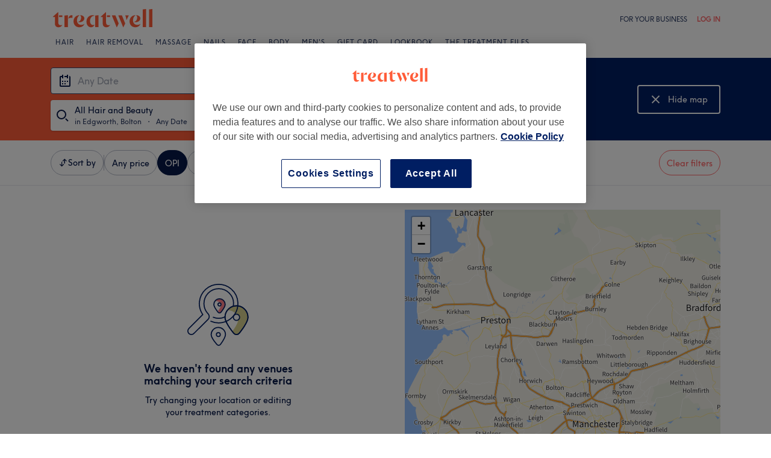

--- FILE ---
content_type: text/javascript; charset=UTF-8
request_url: https://www.treatwell.co.uk/nmp/asset/BrowsePage~HomePage~NearMePage~QuestionPage~TreatmentPage~TreatmentTypePage~VenueTypePage-2710d0.js
body_size: 15370
content:
(window.webpackJsonp=window.webpackJsonp||[]).push([[1],{841:function(e,t,n){"use strict";n.d(t,"b",(function(){return a})),n.d(t,"a",(function(){return o})),n.d(t,"d",(function(){return r})),n.d(t,"c",(function(){return i}));const a=5;var o;function r({entity:{entityType:e,entityValue:t,name:n,entityId:a,aliasId:o,shortAddress:r,rating:i,primaryImage:l,treatmentGroupId:s,algoliaMetadata:c},section:u,displayRight:d}){return{key:`${null!=u?u:""}:${e}:${t}`,data:{name:n,entityId:a,entityType:e,entityValue:t,aliasId:o,shortAddress:r,rating:i,primaryImage:l,section:u,treatmentGroupId:s,algoliaMetadata:c},label:n,labelRight:d,type:e}}function i(e){return Object.values(o).includes(e)}!function(e){e.ExternalLocation="external_location",e.Location="location",e.PostalArea="postal_area",e.PostalReference="postal_reference",e.Treatments="treatments",e.TreatmentType="treatmentType",e.Venue="venue",e.CurrentLocation="current-location",e.BoundedBox="box",e.VenueType="venueType"}(o||(o={}))},845:function(e,t,n){"use strict";n.d(t,"c",(function(){return R})),n.d(t,"a",(function(){return x})),n.d(t,"d",(function(){return L})),n.d(t,"b",(function(){return O})),n.d(t,"e",(function(){return H}));var a,o=n(0),r=n.n(o),i=n(991),l=n.n(i),s=n(150),c=n(106),u=n(445);!function(e){e.Treatment="treatment",e.TreatmentPackage="treatment_package"}(a||(a={}));var d=n(32),m=n(12),p=n(992);var f=n(103),y=n(871),h=n(916),g=n(446),v=n(439),b=n(24),w=n(249);var _=n(860);function C(e){return e===_.a.Map?50:void 0}var I=n(864);const E=(e,t)=>{const n={...e};return n.specification.location||(n.specification={...n.specification,location:{tree:t}},n.aggregations={...n.aggregations,locations:[{...t,count:0},...n.aggregations.locations]}),n},T=({browsePageOutput:e,channelLocation:t})=>({browsePageOutput:{...E(e,t)},isLoading:!1}),S=(e,t)=>{switch(t.type){case"SEARCH_START":return{...e,isLoading:!0};case"SEARCH_SUCCESS":return{browsePageOutput:t.payload,isLoading:!1};case"SEARCH_FAILURE":return{...e,isLoading:!1};default:return e}};var R,x;!function(e){e.DATE="availableOn",e.STARTHOURS="timeRange.from",e.ENDHOURS="timeRange.to",e.NIGHTS="fixedStayNights",e.MAXDURATION="maxServiceDuration",e.ACCOLADE="accolade",e.BOOKINGTYPE="bookingType",e.PRICERANGEFROM="priceRange.from",e.PRICERANGETO="priceRange.to",e.VENUETYPE="venueType",e.TREATMENT="treatments",e.TREATMENTTYPE="treatmentType",e.AMENITIES="amenities",e.BRANDS="brands",e.MIN_REVIEW_RATING="minReviewRating"}(R||(R={})),function(e){e[e.Geo=0]="Geo",e[e.CurrentPage=1]="CurrentPage",e[e.CurrentPageWithRadius=2]="CurrentPageWithRadius"}(x||(x={}));const k=()=>{const e=Object(f.m)();return Object(_.c)(e.view)},L=r.a.createContext((()=>Promise.resolve())),O=({initialBrowsePageOutput:e,renderPage:t})=>{const{pageData:n,channel:i}=Object(o.useContext)(b.a),y=Object(w.d)(),O=(e=>{var t;return null!==(t=null==e?void 0:e.isOn("ff-web-browse__v2-browse-api"))&&void 0!==t&&t})(y),[j,P]=Object(o.useReducer)(S,{browsePageOutput:e,channelLocation:i.country},T),[N,B]=Object(o.useState)((()=>{const{specification:t}=e;let n={};return t.treatmentCategories&&(n={...n,treatmentCategoryIds:t.treatmentCategories.map((e=>e.id))}),t.treatmentCategoryGroup&&(n={...n,treatmentCategoryGroupId:t.treatmentCategoryGroup.id}),t.venueType&&(n={...n,venueTypeId:t.venueType.id}),t.menuItemTypes&&(n={...n,menuItemTypes:t.menuItemTypes,nights:t.nights}),n})),D=e=>{if(e.tree)return{tree:{id:e.tree.id}};if(e.point)return{point:{latitude:e.point.lat,longitude:e.point.lon}};if(e.external)return{external:{id:e.external.id,description:e.external.name}};if(e.postalReference)return{postalReferenceId:e.postalReference.id};throw new Error("Unhandled location type")},V=Object(o.useCallback)((async(e,t,o,r=!1,s,b)=>{const w=async(e,t,o,r,l,s)=>{P({type:"SEARCH_START"});try{const b=r?k():l,w=((e,t)=>{if(!t||0===t.length)return e;const{code:a,languageCode:o}=n.channel,r=Object(f.i)(e,a,o);if(!r)return e;for(const n of t)delete r.values[n];return Object(f.e)("browse",r.values,n.channel.code,n.channel.languageCode)||e})(window.location.pathname,t),C=function(e){return e?e.getFeatureValue("ab-all-browse__search-penalize-60-percent-or-higher-discount","none"):"none"}(y);"none"!==C&&(e.variant=C);const I=await(async(e,t,n)=>{const a=j.browsePageOutput.specification.location,o={...e};return t===x.CurrentPage&&a&&(o.location={...o.location,...D(a)}),t===x.CurrentPageWithRadius&&a&&a.radius&&(o.location={...o.location,...D(a),radius:a.radius.distance}),t===x.Geo&&(o.location={...await H()}),o.page||n||(o.page=0),o})(e,o,r),T=((e="",t=!1)=>{const n=t?"v2":"v1";return async(o,r,i=Object(c.a)(),l={},s)=>{const p={...l,currentBrowseUri:decodeURIComponent(r),pinnedVenueId:s};let f={};m.f&&(t?(f["x-forwarded-host"]=o.requestHeaders["x-forwarded-host"],f["x-language-code"]=o.requestHeaders["x-language-code"]):f=o.requestHeaders);const y=await Object(d.b)(`${e}/api/${n}/page/browse?${Object(u.stringify)(p,{allowDots:!0,arrayFormat:"comma"})}`,{requestHeaders:f,ruid:i});if(!y)throw new Error("Error occurred fetching Browse data");return y.results.forEach((e=>{e.data.menuHighlights.forEach((e=>{e.type!==a.Treatment&&e.type!==a.TreatmentPackage||(e.data.optionGroups=[])}))})),y}})(((e=!1)=>m.f&&e?p.a:"")(O),O),S=await T(n,w,void 0,I);(e=>{const{location:t}=e.specification||{location:void 0};if(!t)return;const a=n.channel.languageCode;t.tree&&(v.b(a),v.c({location:t.tree.normalisedName},a)),t.postalReference&&(v.b(a),v.c({postalReference:t.postalReference.normalisedName},a)),t.external&&(v.b(a),v.c({externalLocation:t.external.id},a)),t.point&&(v.b(a),v.c({searchAreaGeocode:`${t.point.lat},${t.point.lon}`},a))})(S);const R=new URL(Object(h.e)(S.canonicalUri,window.location.protocol,window.location.host)+window.location.search);b&&(b!==_.a.Hybrid?R.searchParams.append("view",b):R.searchParams.delete("view")),r||R.toString()===window.location.href||Object(g.a)({},"",R),S.aliasId=s,S.viewMode=b||S.viewMode||k(),P({type:"SEARCH_SUCCESS",payload:E(S,i.country)}),window.scroll(0,0)}catch(b){throw P({type:"SEARCH_FAILURE"}),b}};let I=s;if(r){const e=k();e!==j.browsePageOutput.viewMode&&(I=e)}if(I)await w({pageSize:C(I)},void 0,void 0,r,I,b);else{let n=t?[...t]:[];(e=>{const t=["venueTypeId","treatmentCategoryIds","treatmentCategoryGroupId","menuItemTypes"];let n={...N};for(const a of t)e[a]&&!l()(e[a],N[a])&&(n={...n,[a]:e[a]});return e.menuItemTypes&&(n={...n,nights:e.nights}),!l()(N,n)&&(B(n),!0)})(e)&&(n=[...n,R.PRICERANGEFROM,R.PRICERANGETO]),await w({...e,pageSize:C(j.browsePageOutput.viewMode)},n,o,r,void 0,b)}}),[i.country,N,n,j.browsePageOutput.specification.location,j.browsePageOutput.viewMode]),A=Object(o.useCallback)((()=>{V({},[],void 0,!0)}),[V]);return Object(o.useEffect)((()=>{const e=s.a.session.getItem("searchAliasTreatment");return window.addEventListener("popstate",A),Object(I.e)("treatment_searched",i.country.countryCode,j.browsePageOutput.specification,j.browsePageOutput.results,e||void 0,j.browsePageOutput.pagination.totalElements),s.a.session.removeItem("searchAliasTreatment"),()=>{window.removeEventListener("popstate",A)}}),[i.country.countryCode,A,j.browsePageOutput.pagination.totalElements,j.browsePageOutput.results,j.browsePageOutput.specification]),r.a.createElement(L.Provider,{value:V},t(j.browsePageOutput,j.isLoading))};async function H(){const e=await Object(y.a)(1e4);return{point:{latitude:e.coords.latitude,longitude:e.coords.longitude}}}},848:function(e,t,n){"use strict";n.d(t,"b",(function(){return a})),n.d(t,"a",(function(){return o})),n.d(t,"d",(function(){return r})),n.d(t,"c",(function(){return i}));const a=5;var o;function r({entity:{entityType:e,entityValue:t,name:n,entityId:a,aliasId:o},section:r,displayRight:i}){return{key:`${null!=r?r:""}:${e}:${t}`,data:{name:n,entityId:a,entityType:e,entityValue:t,aliasId:o},label:n,labelRight:i,type:e}}function i(e){return Object.values(o).includes(e)}!function(e){e.ExternalLocation="external_location",e.Location="location",e.PostalArea="postal_area",e.PostalReference="postal_reference",e.Treatments="treatments",e.TreatmentType="treatmentType",e.Venue="venue",e.CurrentLocation="current-location",e.BoundedBox="box",e.VenueType="venueType"}(o||(o={}))},850:function(e,t,n){"use strict";n.d(t,"a",(function(){return _})),n.d(t,"b",(function(){return I}));var a=n(0),o=n.n(a),r=n(104),i=n(4);function l(e){const t=e.getBoundingClientRect(),n=document.body.getBoundingClientRect();return{x:t.left-n.left,y:t.top-n.top}}var s=n(12),c=n(425),u=n(944),d=n(892),m=n(828),p=n(88),f=n(880);var y=n(980),h=n.n(y),g=n(136),v=n(981),b=n.n(v);const w=a.forwardRef((({placeholder:e="",isErrorStyling:t=!1,isEditable:n=!0,isHotJarWhiteList:o=!1,...r},s)=>{const c=a.useRef(null),u=a.useRef(null),d=a.useRef(null);function m(){if(null===u.current)return;const e=u.current.value.length;u.current.setSelectionRange(e,e)}a.useImperativeHandle(s,(()=>({focus(){null!==u.current&&(document.activeElement!==u.current&&m(),u.current.focus())},blur(){null!==u.current&&u.current.blur()},equalsClearIconRef:e=>d.current===e,equalsInputRef:e=>u.current===e,getAbsoluteBoundingRect(){if(null===c.current)return;const e=l(c.current),t=c.current.offsetWidth,n=c.current.offsetHeight;return{left:e.x,top:e.y,bottom:e.y+n,width:t}}})));const p=n?"search":"none",f=!n,y=r.icon;return a.createElement("div",{ref:c,className:Object(i.a)(b.a.inputOutlineOffset,b.a.input)},a.createElement(g.a,{id:r.inputId,ref:u,icon:y,type:"search",isError:t,"data-hj-whitelist":o?"":null,inputMode:p,autoComplete:"nope",readOnly:f,value:r.value,placeholder:e,onFocus:function(e){n||m(),n&&setTimeout((()=>{var e;null===(e=u.current)||void 0===e||e.select()}),0),r.onFocus&&r.onFocus(e)},onBlur:r.onBlur,onChange:function(e){r.onChange&&r.onChange(e.target.value)},onClearInput:function(){r.onChange&&r.onChange("")},onKeyDown:r.onKeyDown,onMouseUp:e=>e.preventDefault()}))}));var _;w.displayName="InputField",function(e){e.Clearable="clearable",e.ClearableWhenActive="clearable-when-active",e.NotClearable="not-clearable"}(_||(_={}));let C=-1;const I=Object(a.forwardRef)((({children:e,closeButtonText:t,placeholder:n,icon:y,isPatternedBackground:g,inputId:v,onChange:b,onFocus:I,onKeyDown:E,onBlur:T,isClearable:S=_.Clearable,isFocusOnClear:R=!0,isErrorStyling:x=!1,isTextEditable:k=!0,isHotJarWhiteList:L=!1,dropdownWidthRatio:O=1,renderHiddenResults:H=!1,onOpen:j=(()=>{}),onClose:P=(()=>{})},N)=>{const B=Object(a.useContext)(u.b),D=Object(a.useRef)(null),V=Object(a.useRef)(null),[A,M]=Object(a.useState)(!1),[W,F]=Object(a.useState)({left:0,bottom:0,width:0}),[$,K]=Object(a.useState)(""),{isMobile:U}=Object(m.a)(),z=Object(p.a)({device:"mobile",serverRender:U}),G=()=>{var e;if(!V)return;const t=null===(e=V.current)||void 0===e?void 0:e.getAbsoluteBoundingRect();void 0!==t&&F(t)},q=()=>{if(o.a.Children.count(e)<=0)return null;const t={left:`${W.left}px`,top:`calc(${W.bottom}px + 2px)`,width:`${Math.round(W.width*O)}px`},n=o.a.Children.only(e);if(!(n instanceof Object))throw new Error("Invalid type of child passed to DropdownInput");const a="string"==typeof n.type;return function(e){return o.a.isValidElement(e)}(n)?o.a.createElement("div",{ref:D,className:h.a.dropdownContainer,style:z?{}:t},o.a.cloneElement(n,a?void 0:{isDesktop:!z})):void 0},J=Object(a.useCallback)((e=>{e!==A&&(e?j():P()),M(e)}),[P,j,A]),Y=()=>{A||(G(),C=z?window.scrollY:-1,J(!0))},X=e=>{K(e),Y(),b&&b(e,!0)},Q=e=>{Y(),I&&I(e)},Z=e=>{var t;if(e.keyCode===c.c)return e.preventDefault(),void(k?J(!1):null===(t=V.current)||void 0===t||t.blur());let n=!1;if(E&&(n=!0===E(e.keyCode)),n)return e.preventDefault(),void Y();z&&window.scrollTo(window.scrollX,0)},ee=(e=!1)=>o.a.createElement(w,{inputId:v,ref:V,value:$,placeholder:n,icon:y,isEditable:k,isClearable:S===_.Clearable||S===_.ClearableWhenActive&&A,isErrorStyling:x,isHotJarWhiteList:L,isFocusedStyling:e,onChange:X,onFocus:Q,onKeyDown:Z,isPatternedBackground:g}),te=(e,t=!1)=>e instanceof Node&&(("SELECT"===e.nodeName||"INPUT"===e.nodeName)&&(!(t||null===V.current||!V.current.equalsInputRef(e))||!(null===D.current||!D.current.contains(e)))),ne=e=>{V.current&&(V.current.equalsInputRef(e.target)&&!Object(s.c)()||(te(e.target)||(e.preventDefault(),e.stopPropagation()),(A||!V.current.equalsClearIconRef(e.target)||(K(""),b&&b("",!0),R))&&Y()))},ae=Object(a.useCallback)((e=>{null===e.relatedTarget&&te(e.target,!0)?null!==V.current&&V.current.focus():null!==e.relatedTarget&&te(e.relatedTarget)||(J(!1),T&&T(e))}),[T,J]),oe=()=>{re()},re=Object(a.useCallback)((()=>{var e;J(!1),null===(e=V.current)||void 0===e||e.blur(),Object(f.a)()&&ae({})}),[ae,J]);return Object(a.useImperativeHandle)(N,(()=>({blur:re,setValue(e){$!==e&&(K(e),b&&b($,!1))}})),[re,b,$]),Object(a.useEffect)((()=>{const e=()=>{A&&G()};return window.addEventListener("resize",e),()=>{window.removeEventListener("resize",e)}}),[A]),Object(a.useEffect)((()=>{H&&re()}),[re,H]),Object(a.useEffect)((()=>{var e;return z&&B(A),document.body.classList.toggle(h.a.bodyFocused,A),A?(null!==D.current&&(e=>{if(z)return;const t=parseInt(h.a.searchFieldHeight,10)+parseInt(h.a.desktopDropdownContainerMarginTop,10),n=e.getBoundingClientRect(),a=n.height;if(a<=0)return;const o=n.bottom,r=l(e).y,i=r+a,s=r-t;let c=window.scrollY;o>window.innerHeight&&(c=i-window.innerHeight+5),s-5<c&&(c=s-5),window.scrollTo(window.scrollX,c)})(D.current),null===(e=V.current)||void 0===e||e.focus()):z&&C>-1&&window.scrollTo(window.scrollX,C),()=>{document.body.classList.remove(h.a.bodyFocused)}}),[B,z,A]),H?o.a.createElement("div",{style:{display:"none"}},q()):A?(()=>{const e=q();return o.a.createElement("div",{className:h.a.containerFocused,onMouseDown:ne,onBlur:ae},z&&o.a.createElement(d.a,{closeText:t,onCloseClick:oe}),o.a.createElement("div",{key:"searchArea",className:Object(i.a)(h.a.searchArea,h.a.focused)},ee(!0)),z?e:Object(r.createPortal)(e,document.body))})():o.a.createElement("div",{onMouseDown:ne},o.a.createElement("div",{key:"searchArea",className:h.a.searchArea},ee()))}))},853:function(e,t,n){"use strict";n.d(t,"b",(function(){return a})),n.d(t,"a",(function(){return r})),n.d(t,"c",(function(){return i})),n.d(t,"g",(function(){return p})),n.d(t,"f",(function(){return f})),n.d(t,"e",(function(){return y})),n.d(t,"d",(function(){return h})),n.d(t,"h",(function(){return g})),n.d(t,"i",(function(){return v}));var a,o,r,i,l=n(0),s=n.n(l),c=n(51),u=n(311);function d(e,t,n,a,o){Object(c.c)({category:e,property:t,action:n,label:a,value:o})}function m(e,t,n,a,o){Object(c.c)({category:e,property:t,action:n,label:a,value:o})}function p(e,t,n,a){m(e,o.Location,`${r.Select}_${n}`,t,a)}function f(e,t,n){d(e,o.Location,r.Search,t,n)}function y(e,t,n){n?d(e,o.LocationRadius,r.Select,t,n):d(e,o.LocationRadius,r.Select,"nearby")}async function h(e,t){await Object(u.a)(),d(e,t.property,t.action,t.label,t.value)}async function g(e,t,n){await Object(u.a)(),d(e,o.Visibility,n,t)}!function(e){e.List="browse_list_www",e.Map="browse_map_www",e.Hybrid="browse_hybrid_www"}(a||(a={})),function(e){e.DateDaysInFuture="calendar",e.DateTime="date_and_time_field",e.DateType="date_field",e.Duration="duration",e.Location="location_field",e.LocationRadius="radius_expansion",e.TimeEnd="max_time",e.TimeStart="min_time",e.TimeType="calendar",e.Treatment="treatment_field",e.VenueType="venue_type",e.Visibility="filters"}(o||(o={})),function(e){e.Collapse="collapse",e.Expand="expand",e.Open="open",e.Search="type",e.Select="select",e.SelectTreatment="select_treatment",e.SelectTreatmentType="select_treatmenttype",e.SelectVenueType="select_venuetype"}(r||(r={})),function(e){e.Location="tree",e.ExternalLocation="external",e.PostalReference="postal_ref",e.Geo="geo_location"}(i||(i={}));const v=s.a.createContext(a.List)},857:function(e,t,n){"use strict";n.d(t,"a",(function(){return ue}));var a=n(0),o=n.n(a),r=n(137),i=n(841),l=n(425),s=n(990),c=n.n(s),u=n(845),d=n(917),m=n.n(d),p=n(442),f=n(853),y=n(994),h=n.n(y);function g(e){return e?String(e.distance):""}class v extends o.a.Component{render(){const e=this.props.validRadius.map((e=>{let t="km";"mile"===this.props.channel.distanceUnit&&(t=1===e?"mile":"miles");return{label:`${e.toString().replace(".",this.props.channel.decimalSeparator)} ${t}`,value:e}}));return[{label:this.props.nearbyLabel,value:0}].concat(e).map((({label:e,value:t})=>o.a.createElement("option",{key:t,value:t},e)))}}class b extends o.a.Component{constructor(e){super(e),this.onChange=e=>{this.setState({value:e.target.value});const t=(n=e.target.value,a=this.props.channel,parseFloat(n.replace(a.decimalSeparator,".")));var n,a;Object(f.e)(this.props.trackingCategory,this.props.channel.distanceUnit,t),this.props.changeBrowseData({location:{radius:t||0}},[],u.a.CurrentPage),this.props.closeDropdown()},this.state={value:g(e.radius)}}componentDidUpdate(){this.state.value!==g(this.props.radius)&&this.setState({value:g(this.props.radius)})}render(){return o.a.createElement("div",{className:m.a.listItem},o.a.createElement("label",{className:h.a.label},this.props.label),o.a.createElement("select",{className:h.a.select,value:this.state.value||"",onChange:this.onChange},o.a.createElement(v,{channel:this.props.channel,validRadius:this.props.validRadius,nearbyLabel:this.props.nearbyLabel})))}}function w(e){return o.a.createElement(p.a.Consumer,null,(t=>o.a.createElement(u.d.Consumer,null,(n=>o.a.createElement(f.i.Consumer,null,(a=>o.a.createElement(b,{...e,channel:t,changeBrowseData:n,trackingCategory:a})))))))}var _=n(880);var C=n(88),I=n(4),E=n(1412),T=n(178),S=n(43),R=n(45),x=n(267),k=n(376),L=n(57),O=n(179),H=n(100),j=n(995),P=n.n(j),N=n(167),B=n(165),D=n(153),V=n(164),A=n(172),M=n(173),W=n(174),F=n(175),$=n(176),K=n(163),U=n(166),z=n(177),G=n(162);const q={36:a.createElement(N.a,{size:16}),37:a.createElement(B.a,{size:16}),6:a.createElement(D.a,{size:16}),43:a.createElement(V.a,{size:16}),46:a.createElement(A.a,{size:16}),32:a.createElement(M.a,{size:16}),38:a.createElement(W.a,{size:16}),44:a.createElement(F.a,{size:16}),41:a.createElement($.a,{size:16}),4:a.createElement(K.a,{size:16}),42:a.createElement(U.a,{size:16}),45:a.createElement(z.a,{size:16}),2:a.createElement(G.a,{size:16})},J=a.forwardRef((({isSelected:e=!1,...t},n)=>{function o(e){e.preventDefault(),t.onClick&&t.onClick(t.keyValue)}let r;a.useImperativeHandle(n,(()=>({isSelectable:()=>!0}))),t.type===i.a.CurrentLocation&&(r=P.a.currentLocation);const l=Object(I.a)(P.a.listItem,P.a.selectable,r,{[P.a.selected]:e}),s=a.createElement(a.Fragment,null,a.createElement("span",null,t.label),t.labelRight&&a.createElement("span",null,t.labelRight));return a.createElement(a.Fragment,null,t.url?a.createElement("a",{href:t.url,className:l,onClick:o},s):a.createElement("div",{className:l,onClick:o},s),t.separatorLine&&a.createElement("div",{className:P.a.listItemSeparator}))})),Y=({isSelected:e,label:t,keyValue:n,...o})=>a.createElement("li",{key:n,className:P.a.pillButtonItem},a.createElement("button",{onClick:()=>{var e;return null===(e=o.onClick)||void 0===e?void 0:e.call(o,n)},className:Object(I.a)(P.a.pillButton,{[P.a.pillButtonSelected]:e})},a.createElement(E.a,{text:t,textStyle:e?"captionHeavy":"caption",className:P.a.pillChip}))),X=({isSelected:e,label:t,keyValue:n,treatmentGroupId:o,isVenueType:r,...i})=>{let l;r?l=a.createElement(T.a,{size:16}):o&&(l=q[o]);const s=a.createElement(S.a,{type:e?"captionHeavy":"caption"},t),c=l?a.createElement(R.a,{align:"center",space:"xs"},a.createElement(x.a,{icon:l,colorPair:{color:H.ColorFoundationsGrey1000Light,backgroundColor:H.ColorFoundationsGrey100Light},className:P.a.iconBadgeBorder}),s):s;return a.createElement("li",{key:n,className:Object(I.a)(P.a.item,{[P.a.itemSelected]:e})},a.createElement("button",{onClick:()=>{var e;return null===(e=i.onClick)||void 0===e?void 0:e.call(i,n)},type:"button",className:P.a.button},c))},Q=({isSelected:e,shortAddress:t,rating:n,primaryImage:o,keyValue:i,...l})=>{const s=o,c=n&&n.count>0&&void 0!==n.displayAverage,{t:u}=Object(r.d)(),d=u("homePage.experimentUnifiedSearch.venueReviews.text",{count:(null==n?void 0:n.count)||0});return a.createElement("li",{key:i,className:Object(I.a)(P.a.item,{[P.a.itemSelected]:e})},a.createElement("button",{onClick:()=>{var e;return null===(e=l.onClick)||void 0===e?void 0:e.call(l,i)},type:"button",className:Object(I.a)(P.a.button)},a.createElement(k.a,{align:"center"},s?a.createElement("img",{className:P.a.venueImage,src:s.uris["360x240"],alt:""}):a.createElement("div",{className:P.a.venueIconPlaceholder},a.createElement(T.a,{size:24})),a.createElement(L.a,{space:"xxs",align:"start"},a.createElement(S.a,{type:"captionHeavy"},l.label),t&&a.createElement(S.a,{type:"footnote",className:P.a.textAddress},t),c&&a.createElement(R.a,{align:"center",justify:"center",space:"xs"},a.createElement(R.a,{align:"center",justify:"center",space:"xxs"},a.createElement(O.a,{size:16,className:P.a.starIcon}),a.createElement(S.a,{type:"footnoteHeavy"},n.displayAverage)),a.createElement(S.a,{type:"footnote",className:P.a.textReviews},d))))))};J.displayName="ListItem";var Z=n(996),ee=n.n(Z);const te=a.forwardRef(((e,t)=>(a.useImperativeHandle(t,(()=>({isSelectable:()=>!1}))),a.createElement("h3",{className:ee.a.listHeading},a.createElement(S.a,{type:"bodyHeavy"},e.label)))));te.displayName="ListHeading";var ne=n(997),ae=n.n(ne);const oe=a.forwardRef(((e,t)=>(a.useImperativeHandle(t,(()=>({isSelectable:()=>!1}))),a.createElement("div",{className:Object(I.a)(ae.a.listLabel,{[ae.a.secondaryText]:e.isSecondaryText})},a.createElement(S.a,{type:e.isSecondaryText?"caption":"captionHeavy"},e.label)))));oe.displayName="ListLabel";const re=a.forwardRef(((e,t)=>{const n=a.useRef(null),o=a.useRef([]),l=a.useRef(null),s=function(){const e=Object(a.useRef)(!0);return e.current?(e.current=!1,!0):e.current}(),{t:c}=Object(r.d)(),u=Object(C.a)({device:"mobile"});function d(t){e.onSelect(t,!0)}a.useEffect((()=>{!s&&e.selectedItemKey&&function(){if(!l.current||!n.current)return;let e=l.current;for(let n=o.current.indexOf(l.current)-1;n>=0;n--){const t=o.current[n];if(null!==t){if(t.isSelectable())break;e=t}}if(!(e instanceof HTMLElement&&l.current instanceof HTMLElement))return;const t=n.current.clientHeight,a=n.current.scrollTop,r=e.offsetTop,i=l.current.offsetTop+l.current.offsetHeight;r<a?n.current.scrollTop=r:i>t+a&&(n.current.scrollTop=i-t)}()})),a.useImperativeHandle(t,(()=>({moveSelectedItemByOffset(t){const n=[];for(const r of e.sectionData)for(const e of r.items)"key"in e&&n.push(e.key);let a;a=e.selectedItemKey?n.indexOf(e.selectedItemKey):-1,a<0&&(a=t>0?-1:n.length);let o=a+t;o=Math.max(o,0),o=Math.min(o,n.length-1),e.onSelect(n[o],!1)}})));const p=[];let f=0;const y=(e=!1)=>{const t=f;return f+=1,e?e=>{l.current=e,o.current[t]=e}:e=>{o.current[t]=e}};for(const r of e.sectionData){const t=[];r.heading&&p.push(a.createElement(te,{ref:y(),key:r.heading,label:r.heading})),r.items.map(((n,o)=>{var l,s,c,p,f;if(!Object(_.a)()||"location-radius"!==n.type)switch(n.type){case"label":t.push(a.createElement(oe,{ref:y(),key:`${n.label}-${o}`,label:n.label,isSecondaryText:e.isTreatmentVenueSearch}));break;case"location-radius":t.push(a.createElement(a.Fragment,{key:n.type},a.createElement(w,{label:n.label,radius:n.radius,validRadius:n.validRadius,nearbyLabel:n.nearbyLabel,closeDropdown:e.closeDropdown}),o<r.items.length-1&&a.createElement("div",{className:m.a.categorySeparator})));break;case i.a.CurrentLocation:t.push(a.createElement(a.Fragment,{key:n.key},a.createElement(J,{key:`${n.key}-${o}`,ref:y(n.key===e.selectedItemKey),type:n.type,keyValue:n.key,label:n.label,labelRight:n.labelRight,url:n.url,isSelected:n.key===e.selectedItemKey,onClick:d}),o<r.items.length-1&&a.createElement("div",{className:m.a.categorySeparator})));break;case i.a.Venue:{const i=n;t.push(a.createElement(Q,{type:n.type,key:`${n.key}-${o}`,keyValue:n.key,label:n.label,labelRight:n.labelRight,separatorLine:o<r.items.length-1,url:n.url,isSelected:n.key===e.selectedItemKey,onClick:d,shortAddress:null===(l=i.data)||void 0===l?void 0:l.shortAddress,rating:null===(s=i.data)||void 0===s?void 0:s.rating,primaryImage:null===(c=i.data)||void 0===c?void 0:c.primaryImage}));break}case i.a.Treatments:case i.a.TreatmentType:{const r=n;"popular"===(null===(p=r.data)||void 0===p?void 0:p.section)&&!u?t.push(a.createElement(Y,{key:`${n.key}-${o}`,keyValue:n.key,label:n.label,isSelected:n.key===e.selectedItemKey,onClick:d})):t.push(a.createElement(X,{key:`${n.key}-${o}`,keyValue:n.key,label:n.label,isSelected:n.key===e.selectedItemKey,onClick:d,treatmentGroupId:null===(f=r.data)||void 0===f?void 0:f.treatmentGroupId}));break}case i.a.VenueType:case i.a.Location:t.push(a.createElement(X,{key:`${n.key}-${o}`,keyValue:n.key,label:n.label,isSelected:n.key===e.selectedItemKey,onClick:d,isVenueType:n.type===i.a.VenueType}));break;default:t.push(a.createElement(J,{ref:y(n.key===e.selectedItemKey),type:n.type,key:`${n.key}-${o}`,keyValue:n.key,label:n.label,labelRight:n.labelRight,separatorLine:o<r.items.length-1,url:n.url,isSelected:n.key===e.selectedItemKey,onClick:d}))}})),p.push(t)}return a.createElement("div",{"aria-label":c("homePage.experimentUnifiedSearch.listResults"),ref:n,className:e.positioningClassName,"data-cy":"SearchResultsList"},p.map(((e,t)=>Array.isArray(e)?a.createElement("ul",{key:t,role:"status","aria-live":"polite"},e):e)))}));function ie(e,t){for(const n of e)for(const e of n.items)if("key"in e&&e.key===t)return e.label;return null}re.displayName="List";var le=n(850);const se=a.forwardRef((({renderHiddenResults:e=!1,...t},n)=>{var o,r;const s={[l.f]:-1,[l.a]:1,[l.e]:-5,[l.d]:5},u=a.useRef(null),d=a.useRef(null),[m,p]=a.useState(null!==(o=t.placeholderItemKey)&&void 0!==o?o:null),[f,y]=a.useState(null!==(r=t.placeholder)&&void 0!==r?r:""),h=a.useRef(null);function g(e,n){let a=n,o=e;e===t.placeholderItemKey&&(a="",o=null),null!==d.current&&d.current.setValue(a),p(e),h.current=e,w(a,o)}function v(){d.current&&d.current.blur()}function b(e,n){const a=ie(t.sectionData,e);if(null===a)throw new Error("invalid key");g(e,a),n&&null!==d.current&&(d.current.blur(),_())}function w(e,n){t.onChange&&t.onChange(e,n)}function _(){t.onComplete&&t.onComplete()}return a.useEffect((()=>{let e=t.placeholder;if(t.placeholderItemKey&&t.sectionData){const n=ie(t.sectionData,t.placeholderItemKey);null!==n&&(e=n)}y(e)}),[t.placeholderItemKey,t.sectionData,t.placeholder]),a.useImperativeHandle(n,(()=>({setSelectedItemKey(e){if(!t.sectionData||!e)return void g(null,"");const n=ie(t.sectionData,e);null!==n?g(e,n):g(null,"")}}))),a.createElement(le.b,{inputId:t.inputId,ref:d,icon:t.icon,isClearable:t.isClearable,isFocusOnClear:t.isFocusOnClear,isTextEditable:t.isTextEditable,isErrorStyling:t.isErrorStyling,isHotJarWhiteList:t.isHotJarWhiteList,placeholder:f,closeButtonText:t.closeButtonText,onKeyDown:function(e){if(e===l.b)return d.current&&d.current.blur(),_(),!1;const t=s[e];return void 0!==t&&(u.current&&u.current.moveSelectedItemByOffset(t),!0)},onChange:function(e,n){if(!n)return;const a=t.placeholderItemKey?t.placeholderItemKey:null;p(a),h.current=a,w(e,null)},onFocus:t.onFocus,onBlur:function(e){var n;if(!h.current){const[e,n]=function(){for(const e of t.sectionData)for(const t of e.items)if((t.type===i.a.TreatmentType||t.type===i.a.Treatments||t.type===i.a.Venue||t.type===i.a.ExternalLocation||t.type===i.a.Location||t.type===i.a.PostalArea||t.type===i.a.PostalReference||t.type===i.a.VenueType)&&t.key.startsWith("search"))return[t.key,t.label];return[]}();e&&n&&g(e,n)}null===(n=t.onBlur)||void 0===n||n.call(t,e)},renderHiddenResults:e,isPatternedBackground:t.isPatternedBackground},!(t.sectionData instanceof Array)||t.sectionData.length<=0?null:a.createElement(re,{ref:u,positioningClassName:t.isTreatmentVenueSearch?c.a.listTreatmentVenue:c.a.list,selectedItemKey:null!==m?m:void 0,sectionData:t.sectionData,onSelect:b,closeDropdown:v,isTreatmentVenueSearch:t.isTreatmentVenueSearch}))}));se.displayName="SelectInput";const ce=a.forwardRef((function(e,t){const n=a.useRef(null);return a.useImperativeHandle(t,(()=>({setSelectedItemKey(e){null!==n.current&&n.current.setSelectedItemKey(e)}}))),a.createElement(se,{...e,onChange:function(t,n){if(!e.onChange)return;const a=function(e,t){let n=1,a=1;return e.forEach((e=>{e.items.forEach((e=>{e.type!==i.a.TreatmentType&&e.type!==i.a.Treatments&&e.type!==i.a.Location&&e.type!==i.a.PostalArea&&e.type!==i.a.PostalReference&&e.type!==i.a.Venue&&e.type!==i.a.VenueType||(e.key===t&&(n=a),a++)}))})),n}(e.sectionData,n);e.onChange(t,n,function(t,n){if(!e.sectionData)return null;if(null!==t){const n=function(e,t){for(const n of e)for(const e of n.items)if("key"in e&&e.key===t)return e;return null}(e.sectionData,t);if(n)return"data"in n&&void 0!==n.data?n.data:null}const a=function(e,t){for(const n of e)for(const e of n.items)if(e.label.toLowerCase()===t.toLowerCase())return e;return null}(e.sectionData,n);return a&&"data"in a&&void 0!==a.data?a.data:null}(n,t),a)},ref:n,isPatternedBackground:e.isPatternedBackground,isTreatmentVenueSearch:e.isTreatmentVenueSearch})}));ce.displayName="AssociatedDataSelectInput";const ue=a.forwardRef((function({renderHiddenResults:e=!1,isTreatmentVenueSearch:t=!1,...n},o){const l=a.useRef(!1),s=a.useRef(null),[c,u]=a.useState(null),d=[{type:"label",label:n.cmsCommonControls.search["no-search-results-label"]}],{t:m}=Object(r.d)();function p(e,a){0===e.length||e.length<3&&null===a?u(null):null===a&&n.searchFunction(e).then((e=>{if(!l.current)if(e.length>0)if(t){const t=[],a=[];e.forEach((e=>{e.type===i.a.Venue?t.push(e):a.push(e)})),u([{heading:n.searchResultsHeading,items:a.length>0?a:d},{heading:m("homePage.experimentUnifiedSearch.salonResultsHeading"),items:t.length>0?t:d}])}else u([{heading:n.searchResultsHeading,items:e}]);else u(t?[{heading:n.searchResultsHeading,items:d},{heading:m("homePage.experimentUnifiedSearch.salonResultsHeading"),items:d}]:function(){if(n.noResultsData)return n.noResultsData;return[{items:[{type:"label",label:n.cmsCommonControls.search["no-search-results-label"]}]}]}())}))}a.useEffect((()=>()=>{l.current=!0}),[]),a.useImperativeHandle(o,(()=>({clear(){null!==s.current&&s.current.setSelectedItemKey(null)},setSelectedItemKey(e){null!==s.current&&s.current.setSelectedItemKey(e)}})));const{cmsCommonControls:f}=n,y=[];return n.dataAlwaysInDropdown&&y.push(...n.dataAlwaysInDropdown),null!==c?y.push(...c):y.push(...n.dataForNoSearch),a.createElement(ce,{inputId:n.inputId,ref:s,icon:n.icon,closeButtonText:f["dropdown-input"]["close-button"],isErrorStyling:n.isErrorStyling,isClearable:n.isClearable,isHotJarWhiteList:n.isHotJarWhiteList,isFocusOnClear:n.isFocusOnClear,placeholder:n.placeholder,sectionData:y,onChange:function(e,t,a,o){p(e,t),n.onChange&&n.onChange(e,t,a,o)},onComplete:n.onComplete,onFocus:n.onFocus,onBlur:n.onBlur,renderHiddenResults:e,isPatternedBackground:n.isPatternedBackground,isTreatmentVenueSearch:t})}));ue.displayName="CommonSearchInput"},858:function(e,t,n){"use strict";n.d(t,"a",(function(){return s})),n.d(t,"d",(function(){return m})),n.d(t,"c",(function(){return y})),n.d(t,"b",(function(){return h}));var a,o=n(77),r=n(429),i=n(918),l=n.n(i);!function(e){e.ExternalLocation="external_location",e.Location="location",e.PostalArea="postal_area",e.PostalReference="postal_reference",e.TreatmentCategory="treatment_category",e.Venue="venue",e.VenueType="venue_type"}(a||(a={}));var s,c=n(841);function u(e){const t=[];for(const n of e)t.some((e=>e.type===n.type&&e.data&&n.data&&e.data.name===n.data.name))?console.warn("Duplicate search result",n):t.push(n);return t}!function(e){e[e.Id=0]="Id",e[e.NormalisedName=1]="NormalisedName"}(s||(s={}));const d=15;function m(e,t=s.Id,n){return function(e,t,n=s.Id,i){async function c(t,l,s){return async function(e,t,n,i,l=15,s){const c=await Object(o.a)();let m=`/api/v1/search/grouped?sources=${encodeURIComponent(t)}&text=${encodeURIComponent(n)}&size=${encodeURIComponent(String(l))}`;s&&(m+=`&variant=${encodeURIComponent(s)}`);try{const t=await Object(r.a)({...e,requestHeaders:{...e.requestHeaders,...c}},m);if(!t)return[];const n=t.treatment_category.results.map((e=>({type:a.TreatmentCategory,data:e}))),o=n.length,l=t.venue.results.map((e=>({type:a.Venue,data:e}))),s=t.venue_type.results.map((e=>({type:a.VenueType,data:e}))),f=[...n,...l];o<d&&f.push(...s.splice(0,d-o));return u(f).map((e=>p(e,i))).filter((e=>void 0!==e))}catch(f){return console.warn(f),[]}}(t,e,l,n,s,i)}const m=l()(c,t);return m}("treatment_category,venue_type,venue",e,t,n)}function p(e,t){let n;switch(e.type){case a.ExternalLocation:return Object(c.d)({entity:{entityType:c.a.ExternalLocation,entityValue:e.data.reference,name:e.data.name},section:"search"});case a.Location:return n=t===s.Id?String(e.data.id):e.data.normalisedName,Object(c.d)({entity:{entityType:c.a.Location,entityValue:n,name:e.data.name},section:"search"});case a.PostalArea:return n=t===s.Id?String(e.data.id):e.data.normalisedName,Object(c.d)({entity:{entityType:c.a.PostalArea,entityValue:n,name:e.data.name},section:"search"});case a.PostalReference:return n=t===s.Id?String(e.data.id):e.data.normalisedName,Object(c.d)({entity:{entityType:c.a.PostalReference,entityValue:n,name:e.data.name},section:"search"});case a.TreatmentCategory:return function(e,t){if(e.id)return function(e,t){if(void 0===e.normalisedName||void 0===e.name)return;const n=t===s.Id?String(e.id):e.normalisedName;return Object(c.d)({entity:{entityType:c.a.Treatments,entityValue:n,name:e.name,aliasId:e.aliasId,entityId:`${e.id}`,treatmentGroupId:e.treatmentGroupId,algoliaMetadata:e.algoliaMetadata},section:"search"})}(e,t);return function(e,t){if(void 0===e.treatmentGroup||void 0===e.treatmentGroup.normalisedName||void 0===e.treatmentGroup.name)return;const n=t===s.Id?String(e.treatmentGroup.id):e.treatmentGroup.normalisedName;return Object(c.d)({entity:{entityType:c.a.TreatmentType,entityValue:n,name:e.treatmentGroup.name,aliasId:e.aliasId,entityId:`${e.treatmentGroupId}`,treatmentGroupId:e.treatmentGroupId,algoliaMetadata:e.algoliaMetadata},section:"search"})}(e,t)}(e.data,t);case a.VenueType:return function(e,t){if(e.id)return function(e,t){if(void 0===e.normalisedName||void 0===e.name)return;const n=t===s.Id?String(e.id):e.normalisedName;return Object(c.d)({entity:{entityType:c.a.VenueType,entityValue:n,name:e.name,aliasId:e.aliasId,entityId:`${e.id}`},section:"search"})}(e,t)}(e.data,t);case a.Venue:return Object(c.d)({entity:{entityType:c.a.Venue,entityValue:e.data.normalisedName,name:e.data.name,entityId:`${e.data.id}`,shortAddress:e.data.location.tree.name,rating:{displayAverage:e.data.rating.displayAverage,count:e.data.rating.count},primaryImage:e.data.primaryImage},section:"search"});default:return console.warn("Unrecognised result type",e),e}}function f(e,t,n=s.Id,a){return l()((async function(t,i,l){return await async function(e,t,n,a,i=15,l){const s=await Object(o.a)();let c=`/api/v1/search/unified?sources=${encodeURIComponent(t)}&text=${encodeURIComponent(n)}&size=${encodeURIComponent(String(i))}`;l&&(c+=`&variant=${encodeURIComponent(l)}`);try{const t=await Object(r.a)({...e,requestHeaders:{...e.requestHeaders,...s}},c);return t&&t.results?u(t.results).map((e=>p(e,a))).filter((e=>void 0!==e)):[]}catch(d){return console.warn(d),[]}}(t,e,i,n,l,a)}),t)}function y(e,t=s.Id,n){return f("treatment_category,venue_type",e,t,n)}function h(e,t=s.Id){return f("location",e,t)}},859:function(e,t,n){"use strict";function a(e){return null!=e}function o(e){return e.filter(a)}n.d(t,"a",(function(){return o}))},860:function(e,t,n){"use strict";n.d(t,"a",(function(){return a})),n.d(t,"c",(function(){return y})),n.d(t,"b",(function(){return _}));var a,o=n(0),r=n.n(o),i=n(58),l=n(828),s=n(88),c=n(364),u=n(24),d=n(993),m=n.n(d),p=n(881),f=n(864);function y(e){return Object.values(a).find((t=>t===e))}!function(e){e.Hybrid="hybrid",e.List="list",e.Map="map"}(a||(a={}));const h=r.a.createElement("svg",{xmlns:"http://www.w3.org/2000/svg",width:"25",height:"24",viewBox:"0 0 25 24"},r.a.createElement("path",{fill:"#FFF",fillRule:"evenodd",d:"M17.793 5.293l1.414 1.414L13.914 12l5.293 5.293-1.414 1.414-5.293-5.293-5.293 5.293-1.414-1.414L11.086 12 5.793 6.707l1.414-1.414 5.293 5.293 5.293-5.293z"})),g=r.a.createElement("svg",{xmlns:"http://www.w3.org/2000/svg",width:"24",height:"24",viewBox:"0 0 24 24"},r.a.createElement("g",{transform:"translate(3 4)"},r.a.createElement("path",{fill:"#FFF",fillRule:"nonzero",d:"M5 1h12v2H5V1zm0 6h12v2H5V7zm0 6h12v2H5v-2zM1.5.5a1.5 1.5 0 1 1 0 3 1.5 1.5 0 0 1 0-3zm0 6a1.5 1.5 0 1 1 0 3 1.5 1.5 0 0 1 0-3zm0 6a1.5 1.5 0 1 1 0 3 1.5 1.5 0 0 1 0-3z"}))),v=r.a.createElement("svg",{xmlns:"http://www.w3.org/2000/svg",width:"24",height:"24",viewBox:"0 0 24 24"},r.a.createElement("path",{fill:"#FFF",fillRule:"evenodd",d:"M21.759 17.807c.123.553 0 1.112-.337 1.532-.337.42-.855.661-1.422.661H4a1.805 1.805 0 0 1-1.422-.661 1.805 1.805 0 0 1-.337-1.532l1.566-7.046C4.026 9.774 4.989 9 6 9h1v2H6c-.081 0-.223.115-.24.194L4.247 18h15.506l-1.512-6.806c-.018-.079-.16-.194-.241-.194h-1V9h1c1.011 0 1.974.774 2.193 1.761l1.566 7.046zM12 2a4 4 0 0 1 4 4c0 3-4 8-4 8S8 9 8 6a4 4 0 0 1 4-4zm0 6a2 2 0 1 0-.001-4.001A2 2 0 0 0 12 8z"})),b={[a.Hybrid]:{mode:a.Map,cmsKey:"view-mode-map",cmsKeyHidden:"view-mode-list",icon:v,eventCategory:p.b.BrowseListResults,eventProperty:p.c.ToggleToMapButton},[a.List]:{mode:a.Map,cmsKey:"view-mode-map",cmsKeyHidden:"view-mode-list",icon:v,eventCategory:p.b.BrowseListResults,eventProperty:p.c.ToggleToMapButton},[a.Map]:{mode:a.Hybrid,cmsKey:"view-mode-list",cmsKeyHidden:"view-mode-map",icon:g,eventCategory:p.b.BrowseMapResults,eventProperty:p.c.ToggleToListButton}},w={[a.Hybrid]:{mode:a.List,cmsKey:"view-mode-list-from-hybrid",cmsKeyHidden:"view-mode-hybrid",icon:h,eventCategory:p.b.BrowseHybridResults,eventProperty:p.c.ToggleToListButton},[a.List]:{mode:a.Hybrid,cmsKey:"view-mode-hybrid",cmsKeyHidden:"view-mode-list-from-hybrid",icon:v,eventCategory:p.b.BrowseListResults,eventProperty:p.c.ToggleToHybridButton},[a.Map]:{mode:a.Hybrid,cmsKey:"view-mode-list",cmsKeyHidden:"view-mode-map",icon:g,eventCategory:p.b.BrowseMapResults,eventProperty:p.c.ToggleToListButton}},_=({currentMode:e,onChange:t,cms:n})=>{const{isDesktop:a}=Object(l.a)(),d=b[e],y=n[d.cmsKey],h=n[d.cmsKeyHidden],g=w[e],v=n[g.cmsKey],_=n[g.cmsKeyHidden],{pageData:C}=Object(o.useContext)(u.a),I=Object(s.a)({device:"mobile"}),E=n=>{const a=n[e];I&&Object(f.b)({countryCode:C.channel.country.countryCode,browsePageOutputSpecification:C.browse.specification,isOnMap:"map"!==a.mode,results:C.browse.results.length}),Object(p.e)(a.eventCategory,a.eventProperty),t(a.mode)};return r.a.createElement(r.a.Fragment,null,r.a.createElement(c.a,{serverRender:!a,device:["mobile","tablet"]},r.a.createElement(i.a,{positioningClassname:m.a.button,size:i.c.Large,colour:i.b.WhiteUndecorated,label:y,leftAlignLabels:!0,hiddenLabels:[h],icon:()=>d.icon,onClick:()=>E(b),"data-cy":"ToggleMap"})),r.a.createElement(c.a,{serverRender:a,device:"desktop"},r.a.createElement(i.a,{positioningClassname:m.a.button,size:i.c.Large,colour:i.b.WhiteUndecorated,label:v,leftAlignLabels:!0,hiddenLabels:[_],icon:()=>g.icon,onClick:()=>E(w),"data-cy":"ToggleMap"})))}},864:function(e,t,n){"use strict";n.d(t,"e",(function(){return i})),n.d(t,"a",(function(){return l})),n.d(t,"b",(function(){return s})),n.d(t,"c",(function(){return c})),n.d(t,"d",(function(){return u}));var a=n(77);const o=e=>{var t,n,a,o,r,i,l,s;return(null==e?void 0:e.point)?{locationType:"lat_lon",locationLatitude:e.point.lat,locationLongitude:e.point.lon,locationDistanceUnit:null===(t=e.radius)||void 0===t?void 0:t.distanceUnit,locationRadiusDistance:null===(n=e.radius)||void 0===n?void 0:n.distance}:(null==e?void 0:e.external)?{locationType:"external",locationLatitude:e.external.point.lat,locationLongitude:e.external.point.lon,locationDistanceUnit:null===(a=e.radius)||void 0===a?void 0:a.distanceUnit,locationRadiusDistance:null===(o=e.radius)||void 0===o?void 0:o.distance}:(null==e?void 0:e.tree)?{locationType:e.tree.type,locationLatitude:e.tree.point.lat,locationLongitude:e.tree.point.lon,locationDistanceUnit:null===(r=e.radius)||void 0===r?void 0:r.distanceUnit,locationRadiusDistance:null===(i=e.radius)||void 0===i?void 0:i.distance,locationName:e.tree.name}:(null==e?void 0:e.postalReference)?{locationType:"postal_reference",locationLatitude:e.postalReference.point.lat,locationLongitude:e.postalReference.point.lon,locationName:e.postalReference.name,locationDistanceUnit:null===(l=e.radius)||void 0===l?void 0:l.distanceUnit,locationRadiusDistance:null===(s=e.radius)||void 0===s?void 0:s.distance}:(null==e?void 0:e.box)?{location_box_northeast_lat:e.box.northEastLat,location_box_northeast_lon:e.box.northEastLon,location_box_southwest_lat:e.box.southWestLat,location_box_southwest_lon:e.box.southWestLon}:void 0},r=(e,t)=>{if(!t||"recommended"!==e)return;const n={venue_ids:{}};return t.slice(0,5).forEach(((e,t)=>{const a=e.data.id;n.venue_ids[a]={venue_search_rank:t+1,service_ids:{}},e.data.menuHighlights.forEach(((e,t)=>{var o;let r="";r="string"==typeof e.data.id?e.data.id.replace(/TP|TR/,""):e.data.id.id.toString(),n.venue_ids[a].service_ids[r]={service_venue_rank:t+1,scores:{}},null===(o=e.data.scorerResults)||void 0===o||o.forEach((e=>{const t=e.name;n.venue_ids[a].service_ids[r].scores[t]=e.score}))}))})),n},i=async(e,t,n,i,l,s)=>{var c,u,d,m,p,f,y,h,g,v,b,w,_,C,I,E,T,S,R,x,k,L,O,H,j,P,N,B,D,V,A;const M=n.location;let W="treatment_type";(null===(c=n.venueType)||void 0===c?void 0:c.id)&&(W="venue_type"),n.treatmentCategories&&(W="treatment"),await Object(a.e)(e,a.c.Search,{country:t,platform:"web",search_results_number:s,search_type:W,treatment_type_id:null===(u=n.treatmentCategoryGroup)||void 0===u?void 0:u.id.toString(),treatment_id:null===(d=n.treatmentCategories)||void 0===d?void 0:d[0].id.toString(),venue_type_id:null===(m=n.venueType)||void 0===m?void 0:m.id.toString(),location_type:null===(p=o(M))||void 0===p?void 0:p.locationType,location_tree_id:null===(y=null===(f=n.location)||void 0===f?void 0:f.tree)||void 0===y?void 0:y.id.toString(),location_latitude:null===(h=o(M))||void 0===h?void 0:h.locationLatitude,location_longitude:null===(g=o(M))||void 0===g?void 0:g.locationLongitude,location_name:null===(v=o(M))||void 0===v?void 0:v.locationName,location_external_id:null===(w=null===(b=n.location)||void 0===b?void 0:b.external)||void 0===w?void 0:w.id.toString(),location_zip_code:null===(C=null===(_=n.location)||void 0===_?void 0:_.postalReference)||void 0===C?void 0:C.name,location_zip_code_id:null===(E=null===(I=n.location)||void 0===I?void 0:I.postalReference)||void 0===E?void 0:E.id.toString(),location_box_northeast_lat:null===(T=o(M))||void 0===T?void 0:T.location_box_northeast_lat,location_box_northeast_lon:null===(S=o(M))||void 0===S?void 0:S.location_box_northeast_lon,location_box_southwest_lat:null===(R=o(M))||void 0===R?void 0:R.location_box_southwest_lat,location_box_southwest_lon:null===(x=o(M))||void 0===x?void 0:x.location_box_southwest_lon,location_radius_distance:null===(k=o(M))||void 0===k?void 0:k.locationRadiusDistance,location_radius_distance_unit:null===(L=o(M))||void 0===L?void 0:L.locationDistanceUnit,selected_appointment_date_type:(null===(O=n.date)||void 0===O?void 0:O.from)?"selected_date":"any_date",selected_appointment_date_from:null===(H=n.date)||void 0===H?void 0:H.from,selected_appointment_date_to:null===(j=n.date)||void 0===j?void 0:j.to,selected_appointment_time_type:n.startHours?"selected_time":"any_time",selected_appointment_time_from:n.startHours,selected_appointment_time_to:n.endHours,sorted_by:n.sort,price_filter_max:null===(P=n.price)||void 0===P?void 0:P.max,price_filter_min:null===(N=n.price)||void 0===N?void 0:N.min,venue_amenities_id_filter:null===(B=n.amenities)||void 0===B?void 0:B.map((e=>e.id)).join(", "),brands_id_filter:(null===(D=n.productBrands)||void 0===D?void 0:D.length)?n.productBrands[0].id.toString():void 0,brands_filter:(null===(V=n.productBrands)||void 0===V?void 0:V.length)?n.productBrands[0].name:"all_brands",accolade_filter_id:null===(A=n.accolade)||void 0===A?void 0:A.id.toString(),is_new_venues_filtered:Boolean(n.newVenues),is_discount_filtered:Boolean(n.yieldDiscounted),is_express_treatments_filtered:Boolean(n.maxServiceDurationMinutes),treatment_alias_id:null==l?void 0:l.toString(),search_results_venues_scores:JSON.stringify(r(n.sort,i)),review_rating_filter:n.minReviewRating})},l=(e,t,n,o)=>{var r,i;const l=null===(r=t.treatmentCategoryGroup)||void 0===r?void 0:r.id.toString(),s=l&&!t.treatmentCategories?n["popular-treatments"][l]:[];Object(a.e)("search_results_filters_clicked",a.c.Navigation,{country:e,platform:"web",filter_type:o,treatment_category:l,treatment:null===(i=t.treatmentCategories)||void 0===i?void 0:i[0].id.toString(),popular_treatments_displayed:s.length>0})},s=({countryCode:e,browsePageOutputSpecification:t,isOnMap:n,results:r})=>{var i,l,s,c;const u=t.location;Object(a.e)("map_toggled",a.c.Other,{country:e,is_hidden:!n,platform:"web",is_web_mobile:!0,search_results_number:r,treatment_type_id:null===(i=t.treatmentCategoryGroup)||void 0===i?void 0:i.id.toString(),treatment_id:null===(l=t.treatmentCategories)||void 0===l?void 0:l[0].id.toString(),venue_type_id:null===(s=t.venueType)||void 0===s?void 0:s.id.toString(),location_type:null===(c=o(u))||void 0===c?void 0:c.locationType})},c=(e,t,n)=>{Object(a.e)("map_venue_pin_clicked",a.c.Other,{country:e,platform:"web",is_web_mobile:t,venue_id:`${n.venueId()}`,venue_rating_displayed:n.venueRating()})},u=(e,t,n,o,r,i)=>{Object(a.e)("popular_treatment_clicked",a.c.Other,{country:e,platform:"web",is_web_mobile:t,search_results_number:n,treatment_type_id:`${i}`,treatment_id_clicked:`${o}`,popular_treatment_rank:r})}},871:function(e,t,n){"use strict";async function a(e=3e4){return navigator&&navigator.geolocation?await new Promise(((t,n)=>{const a={timeout:e,maximumAge:6e4};window.navigator.geolocation.getCurrentPosition(t,n,a)})):Promise.reject("geolocation not supported")}function o(e){return"[object PositionError]"===e.toString()||"[object GeolocationPositionError]"===e.toString()}n.d(t,"a",(function(){return a})),n.d(t,"b",(function(){return o}))},880:function(e,t,n){"use strict";n.d(t,"a",(function(){return o}));var a=n(12);function o(){return a.a&&Boolean(window.MSInputMethodContext)&&Boolean(document.documentMode)}},881:function(e,t,n){"use strict";n.d(t,"d",(function(){return l})),n.d(t,"e",(function(){return s})),n.d(t,"b",(function(){return a})),n.d(t,"c",(function(){return o})),n.d(t,"a",(function(){return r}));var a,o,r,i=n(51);function l(e,t,n,a,o){return Object(i.c)({category:e,property:t,action:n,label:a,value:o})}function s(e,t){return l(e,t,r.Click)}!function(e){e.BrowseListResults="browse_list_results",e.BrowseMapResults="browse_map_results",e.BrowseHybridResults="browse_hybrid_results",e.BrowseListCard="browse_list_card",e.BrowseHybridCard="browse_hybrid_card"}(a||(a={})),function(e){e.QuickView="quick_view",e.BestTreatmentInTown="best_treatment_in_town",e.GoToVenue="go_to_venue",e.ImageSlider="image_slider",e.ToggleToListButton="toggle_to_list_button",e.ToggleToHybridButton="toggle_to_hybrid_button",e.ToggleToMapButton="toggle_to_map_button"}(o||(o={})),function(e){e.Open="open",e.Close="close",e.Click="click"}(r||(r={}))},892:function(e,t,n){"use strict";n.d(t,"a",(function(){return d}));var a=n(0),o=n.n(a),r=n(43),i=n(45),l=n(87),s=n(4),c=n(905),u=n.n(c);class d extends o.a.PureComponent{render(){const{closeText:e,title:t,positioningClassNames:n,icon:a}=this.props,c=Object(s.a)(u.a.header,n);return o.a.createElement("header",{className:c},o.a.createElement(r.a,{type:"smHeader"},t),o.a.createElement(i.a,{space:"xxs",className:u.a.close,onClick:this.props.onCloseClick},a&&o.a.createElement(l.a,{size:a.size,className:u.a.icon}),o.a.createElement(r.a,null,e)))}}},894:function(e,t,n){e.exports={"breakpoint-desktop":"(min-width: 992px)","breakpoint-tablet":"(min-width: 520px)",white:"undefined","max-viewport-width":"1160px",animationTime:"400ms",animationTimingFunction:"ease-out",www:"WhatWhereWhen-module--www--9077f0",background:"WhatWhereWhen-module--background--04454c",content:"WhatWhereWhen-module--content--2344b8",viewModeToggle:"WhatWhereWhen-module--viewModeToggle--9273ef",collapsed:"WhatWhereWhen-module--collapsed--a740ab",collapsing:"WhatWhereWhen-module--collapsing--062f02","collapsing-animation":"WhatWhereWhen-module--collapsing-animation--b07bc8",expanding:"WhatWhereWhen-module--expanding--c0b0f3","expanding-animation":"WhatWhereWhen-module--expanding-animation--2af785","fade-in":"WhatWhereWhen-module--fade-in--4f9802",headline:"WhatWhereWhen-module--headline--15797b",inputs:"WhatWhereWhen-module--inputs--da978f",hideInput:"WhatWhereWhen-module--hideInput--4d4bc6",renderInput:"WhatWhereWhen-module--renderInput--b3b3fa"}},905:function(e,t,n){e.exports={"breakpoint-tablet":"(min-width: 520px)",header:"Header-module--header--05e04c",close:"Header-module--close--47f42e",icon:"Header-module--icon--a64dc4",mobileOnly:"Header-module--mobileOnly--0dee57"}},916:function(e,t,n){"use strict";n.d(t,"e",(function(){return l})),n.d(t,"b",(function(){return c})),n.d(t,"a",(function(){return u})),n.d(t,"d",(function(){return d})),n.d(t,"c",(function(){return m}));var a=n(405),o=n.n(a),r=n(103),i=n(12);function l(e,t,n){const a=new o.a(e);return a.set("protocol",t),a.set("host",n),a.toString()}function s(e,t,n){let a=n;if(i.a){const e=Object(r.i)(window.location.pathname,t.code,t.languageCode);e&&(a=e.values)}return Object(r.e)("browse",{...a,...e},t.code,t.languageCode)||""}function c(e,t,n){return s({page:e>1?[e.toString()]:[]},t,n)}function u(e,t,n){return s({page:null,location:[e]},t,n)}function d(e,t,n){return s({page:null,treatments:[e]},t,n)}function m(e,t,n){return s({page:null,treatmentType:[e]},t,n)}},917:function(e,t,n){e.exports={"breakpoint-tablet":"(min-width: 520px)",selectable:"ListItem-module--selectable--11f344",selected:"ListItem-module--selected--4c23bd",listItem:"ListItem-module--listItem--4884c1",categorySeparator:"ListItem-module--categorySeparator--b3f75c",listItemSeparator:"ListItem-module--listItemSeparator--6bfb86",currentLocation:"ListItem-module--currentLocation--652bee"}},944:function(e,t,n){"use strict";n.d(t,"b",(function(){return d})),n.d(t,"a",(function(){return m}));var a,o=n(0),r=n.n(o),i=n(4),l=n(853),s=n(945),c=n.n(s),u=n(894);!function(e){e[e.None=0]="None",e.Click="click",e.Scroll="scroll"}(a||(a={}));const d=r.a.createContext((e=>{}));class m extends r.a.PureComponent{constructor(){var e;super(...arguments),this.state={collapsed:null!==(e=!this.props.openOnMount)&&void 0!==e&&e,ignoreScrolls:!1,animating:!1},this.setClickCollapsed=e=>{this.setCollapsed(e,a.Click)},this.setCollapsed=(e,t)=>{if(e!==this.state.collapsed&&!this.state.animating){if(this.setState({collapsed:e}),t!==a.None){Object(l.h)(this.props.trackingCategory,t,e?l.a.Collapse:l.a.Expand),this.setState({animating:!0});const n=1.1*parseInt(u.animationTime,10);setTimeout((()=>this.setState({animating:!1})),n)}this.props.updateHeroHeight&&this.props.updateHeroHeight()}},this.setIgnoreScrolls=e=>{this.setState({ignoreScrolls:e})},this.onScroll=()=>{if(this.state.ignoreScrolls)return;const e=window.scrollY;setTimeout((()=>{if(this.state.ignoreScrolls)return;Math.abs(window.scrollY-e)>0&&this.setCollapsed(!0,a.Scroll)}),50)},this.onCollapse=()=>{setTimeout((()=>{this.state.ignoreScrolls||this.setCollapsed(!0,a.Scroll)}),50)}}componentDidMount(){const e=!this.props.openOnMount;this.setCollapsed(e,a.None),document.addEventListener("scroll",this.onScroll),this.props.collapseOnEvent&&document.addEventListener(this.props.collapseOnEvent,this.onCollapse)}componentWillUnmount(){document.removeEventListener("scroll",this.onScroll),this.props.collapseOnEvent&&document.removeEventListener(this.props.collapseOnEvent,this.onCollapse)}render(){var e,t;return r.a.createElement("div",{className:Object(i.a)({[c.a.container]:!0,[c.a.heroTransition]:!0,[c.a.sticky]:!this.state.ignoreScrolls,[c.a.hidden]:this.props.hidden}),style:{"--StickyCollapse-height":`${null===(t=null===(e=this.props.heightRef)||void 0===e?void 0:e.current)||void 0===t?void 0:t.offsetHeight}px`},"data-cy":"Hero"},r.a.createElement(d.Provider,{value:this.setIgnoreScrolls},this.props.children(this.state.collapsed,this.setClickCollapsed,this.state.animating)))}}},945:function(e,t,n){e.exports={"z-index-sticky-browse-filter":"1","breakpoint-tablet":"(min-width: 520px)",heroTransition:"StickyCollapse-module--heroTransition--ae11e6",container:"StickyCollapse-module--container--d63e74",sticky:"StickyCollapse-module--sticky--3bffa5",hidden:"StickyCollapse-module--hidden--d0d473"}},980:function(e,t,n){e.exports={"breakpoint-tablet":"(min-width: 520px)","breakpoint-smaller-than-tablet":"(max-width: 519px)","tablet-layout-width":"520px","z-index-sticky-browse-filter-dropdown":"20",searchFieldHeight:"40px",desktopDropdownContainerMarginTop:"0",bodyFocused:"DropdownInput-module--bodyFocused--39cde5",containerFocused:"DropdownInput-module--containerFocused--16915f",searchArea:"DropdownInput-module--searchArea--4ed0f5",focused:"DropdownInput-module--focused--f55bab",dropdownContainer:"DropdownInput-module--dropdownContainer--6ea99b"}},981:function(e,t,n){e.exports={inputOutlineOffset:"InputField-module--inputOutlineOffset--382445",input:"InputField-module--input--ba477c"}},990:function(e,t,n){e.exports={"breakpoint-tablet":"(min-width: 520px)","breakpoint-desktop":"(min-width: 992px)",list:"SelectInput-module--list--e16654",listTreatmentVenue:"SelectInput-module--listTreatmentVenue--698635"}},992:function(e,t,n){"use strict";(function(e){n.d(t,"a",(function(){return a}));const a=`http://${e.env.MP_API_URI}`}).call(this,n(119))},993:function(e,t,n){e.exports={"breakpoint-tablet":"(min-width: 520px)",button:"ViewModeToggle-module--button--6e057e"}},994:function(e,t,n){e.exports={"text-regular":"14px",select:"LocationRadius-module--select--794147",label:"LocationRadius-module--label--a3dd87"}},995:function(e,t,n){e.exports={"breakpoint-tablet":"(min-width: 520px)",selectable:"ListItem-module--selectable--907595",selected:"ListItem-module--selected--fe0c65",listItem:"ListItem-module--listItem--1a7e71",categorySeparator:"ListItem-module--categorySeparator--3c231b",listItemSeparator:"ListItem-module--listItemSeparator--46c57e",currentLocation:"ListItem-module--currentLocation--ff0fb4",pillButtonItem:"ListItem-module--pillButtonItem--0f714a",button:"ListItem-module--button--2e2c72",pillButton:"ListItem-module--pillButton--7e0d9b",item:"ListItem-module--item--cfbd44",pillButtonSelected:"ListItem-module--pillButtonSelected--baa8fe",itemSelected:"ListItem-module--itemSelected--1303f1",textAddress:"ListItem-module--textAddress--0c7abd",textReviews:"ListItem-module--textReviews--4c094a",venueImage:"ListItem-module--venueImage--e82f97",starIcon:"ListItem-module--starIcon--52adea",iconBadgeBorder:"ListItem-module--iconBadgeBorder--1154e6",pillChip:"ListItem-module--pillChip--618a6c",venueIconPlaceholder:"ListItem-module--venueIconPlaceholder--2268dd"}},996:function(e,t,n){e.exports={"text-regular":"14px",listHeading:"ListHeading-module--listHeading--d7a31a"}},997:function(e,t,n){e.exports={"text-regular":"14px",listLabel:"ListLabel-module--listLabel--fbf9f7",secondaryText:"ListLabel-module--secondaryText--656f8e"}}}]);
//# sourceMappingURL=BrowsePage~HomePage~NearMePage~QuestionPage~TreatmentPage~TreatmentTypePage~VenueTypePage-2710d0.js.map

--- FILE ---
content_type: image/svg+xml;charset=UTF-8
request_url: https://www.treatwell.co.uk/images/view/v2.i1500466.w-1.h-1.x5D94FDB5.svg
body_size: 18064
content:
<?xml version="1.0" encoding="UTF-8"?>
<svg width="119.66407px" height="40px" viewBox="0 0 140 42" version="1.1" xmlns="http://www.w3.org/2000/svg" xmlns:xlink="http://www.w3.org/1999/xlink">
    <!-- Generator: Sketch 51.1 (57501) - http://www.bohemiancoding.com/sketch -->
    <title>global-app-badge-google-en@3x</title>
    <desc>Created with Sketch.</desc>
    <defs></defs>
    <g id="Page-1" stroke="none" stroke-width="1" fill="none" fill-rule="evenodd">
        <image id="global-app-badge-google-en@3x" x="0" y="0" width="140" height="41.4814815" xlink:href="[data-uri]"></image>
    </g>
</svg>

--- FILE ---
content_type: text/javascript; charset=UTF-8
request_url: https://www.treatwell.co.uk/nmp/asset/vendors~BrowsePage~HomePage~NearMePage~QuestionPage~TreatmentPage~TreatmentTypePage~VenuePage~VenueTypePage-fd6695.js
body_size: 16946
content:
(window.webpackJsonp=window.webpackJsonp||[]).push([[0],{1089:function(e,t,r){"use strict";r.d(t,"a",(function(){return p}));var n=r(1),a=r(0),o=r(4),c={image:"LazyImage-module_image__1XBWH",loaded:"LazyImage-module_loaded__woKr7"};function i(e,t){var r=Object.keys(e);if(Object.getOwnPropertySymbols){var n=Object.getOwnPropertySymbols(e);t&&(n=n.filter((function(t){return Object.getOwnPropertyDescriptor(e,t).enumerable}))),r.push.apply(r,n)}return r}function l(e,t,r){return t in e?Object.defineProperty(e,t,{value:r,enumerable:!0,configurable:!0,writable:!0}):e[t]=r,e}function u(e,t){return function(e){if(Array.isArray(e))return e}(e)||function(e,t){if("undefined"==typeof Symbol||!(Symbol.iterator in Object(e)))return;var r=[],n=!0,a=!1,o=void 0;try{for(var c,i=e[Symbol.iterator]();!(n=(c=i.next()).done)&&(r.push(c.value),!t||r.length!==t);n=!0);}catch(l){a=!0,o=l}finally{try{n||null==i.return||i.return()}finally{if(a)throw o}}return r}(e,t)||function(e,t){if(!e)return;if("string"==typeof e)return s(e,t);var r=Object.prototype.toString.call(e).slice(8,-1);"Object"===r&&e.constructor&&(r=e.constructor.name);if("Map"===r||"Set"===r)return Array.from(e);if("Arguments"===r||/^(?:Ui|I)nt(?:8|16|32)(?:Clamped)?Array$/.test(r))return s(e,t)}(e,t)||function(){throw new TypeError("Invalid attempt to destructure non-iterable instance.\nIn order to be iterable, non-array objects must have a [Symbol.iterator]() method.")}()}function s(e,t){(null==t||t>e.length)&&(t=e.length);for(var r=0,n=new Array(t);r<t;r++)n[r]=e[r];return n}function f(e,t){if(null==e)return{};var r,n,a=function(e,t){if(null==e)return{};var r,n,a={},o=Object.keys(e);for(n=0;n<o.length;n++)r=o[n],t.indexOf(r)>=0||(a[r]=e[r]);return a}(e,t);if(Object.getOwnPropertySymbols){var o=Object.getOwnPropertySymbols(e);for(n=0;n<o.length;n++)r=o[n],t.indexOf(r)>=0||Object.prototype.propertyIsEnumerable.call(e,r)&&(a[r]=e[r])}return a}function p(e){var t,r,s=e.rootMargin,p=void 0===s?"50px":s,b=e.scrollMargin,v=e.threshold,y=e.src,O=e.srcSet,h=e.className,d=f(e,["rootMargin","scrollMargin","threshold","src","srcSet","className"]),g=a.useRef(void 0),m=a.useRef(new Map),j=a.useRef(null),w=u(a.useState(!1),2),P=w[0],z=w[1],_=u(a.useState(!1),2),x=_[0],S=_[1];function M(e){e.forEach((function(e){var t,r=e.target;if(m.current&&m.current.has(r)){var n=m.current.get(r);n&&(e.isIntersecting||e.intersectionRatio>0)&&(null===(t=g.current)||void 0===t||t.unobserve(e.target),m.current.delete(r),n())}}))}function A(){S(!0)}return t=j,r=function(){z(!0)},a.useEffect((function(){var e,n=t.current;if(n){var a=(void 0===g.current&&(g.current=new IntersectionObserver(M,{rootMargin:p,scrollMargin:b,threshold:v})),g);m.current.set(n,r),null===(e=a.current)||void 0===e||e.observe(n)}return function(){var e;n&&(m.current.delete(n),null===(e=g.current)||void 0===e||e.unobserve(n))}}),[r,t]),a.useEffect((function(){var e=j.current;return e&&e.addEventListener("load",A),function(){e&&e.removeEventListener("load",A)}}),[]),n.a.jsx("img",function(e){for(var t=1;t<arguments.length;t++){var r=null!=arguments[t]?arguments[t]:{};t%2?i(Object(r),!0).forEach((function(t){l(e,t,r[t])})):Object.getOwnPropertyDescriptors?Object.defineProperties(e,Object.getOwnPropertyDescriptors(r)):i(Object(r)).forEach((function(t){Object.defineProperty(e,t,Object.getOwnPropertyDescriptor(r,t))}))}return e}({ref:j,src:P?y:void 0,srcSet:P?O:void 0,className:Object(o.a)(h,c.image,l({},c.loaded,x))},d))}},1412:function(e,t,r){"use strict";r.d(t,"a",(function(){return i}));var n=r(1),a=r(4),o=r(43),c={root:"Chip-module_root__mM_YY",primary:"Chip-module_primary__1aOwp",outlined:"Chip-module_outlined__2zM3c",filled:"Chip-module_filled__ouvkT",success:"Chip-module_success__xgbX6",info:"Chip-module_info__32q3G",default:"Chip-module_default__2FsOy",pilled:"Chip-module_pilled__35oPO",rounded:"Chip-module_rounded__DpCE2"},i=function(e){var t=e.text,r=e.className,i=e.textStyle,l=void 0===i?"caption":i,u=e.color,s=void 0===u?"default":u,f=e.variant,p=void 0===f?"outlined":f,b=e.style,v=void 0===b?"pilled":b;return n.a.jsx("div",{className:Object(a.a)(c.root,c[s],c[p],c[v],r),children:n.a.jsx(o.a,{type:l,children:t})})}},153:function(e,t,r){"use strict";r.d(t,"a",(function(){return s}));var n=r(1),a=r(27);function o(e,t){var r=Object.keys(e);if(Object.getOwnPropertySymbols){var n=Object.getOwnPropertySymbols(e);t&&(n=n.filter((function(t){return Object.getOwnPropertyDescriptor(e,t).enumerable}))),r.push.apply(r,n)}return r}function c(e){for(var t=1;t<arguments.length;t++){var r=null!=arguments[t]?arguments[t]:{};t%2?o(Object(r),!0).forEach((function(t){i(e,t,r[t])})):Object.getOwnPropertyDescriptors?Object.defineProperties(e,Object.getOwnPropertyDescriptors(r)):o(Object(r)).forEach((function(t){Object.defineProperty(e,t,Object.getOwnPropertyDescriptor(r,t))}))}return e}function i(e,t,r){return t in e?Object.defineProperty(e,t,{value:r,enumerable:!0,configurable:!0,writable:!0}):e[t]=r,e}function l(e,t){if(null==e)return{};var r,n,a=function(e,t){if(null==e)return{};var r,n,a={},o=Object.keys(e);for(n=0;n<o.length;n++)r=o[n],t.indexOf(r)>=0||(a[r]=e[r]);return a}(e,t);if(Object.getOwnPropertySymbols){var o=Object.getOwnPropertySymbols(e);for(n=0;n<o.length;n++)r=o[n],t.indexOf(r)>=0||Object.prototype.propertyIsEnumerable.call(e,r)&&(a[r]=e[r])}return a}var u={16:["M7.5 11a2.5 2.5 0 010 5 2.5 2.5 0 010-5zm0 2a.5.5 0 100 1 .5.5 0 000-1zM10.106.553l1.788.894-2.575 5.15 5.251-2.5.86 1.806-7.5 3.571a26.457 26.457 0 01-1.762.746c-.355.135-.7.257-1.032.363C4.296 10.849 3.584 11 3 11v-.05A2.501 2.501 0 010 8.5a2.5 2.5 0 015 0l-.002.02a24.695 24.695 0 001.401-.551L10.106.553zM2.5 8a.5.5 0 100 1 .5.5 0 000-1z"],24:["M11 16a3 3 0 110 6 3 3 0 010-6zm0 2a1 1 0 100 2 1 1 0 000-2zm4.106-15.447l1.788.894-3.658 7.316 7.317-3.657.894 1.788-10 5a34.665 34.665 0 01-2.326 1.034c-.468.188-.924.357-1.36.502-.985.328-1.831.527-2.533.564L5 16a3 3 0 112.992-2.777l.387-.151a32.69 32.69 0 001.88-.824l4.847-9.695zM5 12a1 1 0 100 2 1 1 0 000-2z"]},s=function(e){var t=e.size,r=e.className,o=l(e,["size","className"]),i=u[t].map((function(e,t){return n.a.jsx("path",{d:e,fillRule:"evenodd"},String(t))}));return n.a.jsx(a.a,c(c({as:"svg",height:t,width:t,viewBox:"0 0 ".concat(t," ").concat(t),className:r,xmlns:"http://www.w3.org/2000/svg","aria-hidden":"true",preserveAspectRatio:"xMidYMid meet",fill:"currentColor"},o),{},{children:i}))};s.displayName="IconHair"},162:function(e,t,r){"use strict";r.d(t,"a",(function(){return s}));var n=r(1),a=r(27);function o(e,t){var r=Object.keys(e);if(Object.getOwnPropertySymbols){var n=Object.getOwnPropertySymbols(e);t&&(n=n.filter((function(t){return Object.getOwnPropertyDescriptor(e,t).enumerable}))),r.push.apply(r,n)}return r}function c(e){for(var t=1;t<arguments.length;t++){var r=null!=arguments[t]?arguments[t]:{};t%2?o(Object(r),!0).forEach((function(t){i(e,t,r[t])})):Object.getOwnPropertyDescriptors?Object.defineProperties(e,Object.getOwnPropertyDescriptors(r)):o(Object(r)).forEach((function(t){Object.defineProperty(e,t,Object.getOwnPropertyDescriptor(r,t))}))}return e}function i(e,t,r){return t in e?Object.defineProperty(e,t,{value:r,enumerable:!0,configurable:!0,writable:!0}):e[t]=r,e}function l(e,t){if(null==e)return{};var r,n,a=function(e,t){if(null==e)return{};var r,n,a={},o=Object.keys(e);for(n=0;n<o.length;n++)r=o[n],t.indexOf(r)>=0||(a[r]=e[r]);return a}(e,t);if(Object.getOwnPropertySymbols){var o=Object.getOwnPropertySymbols(e);for(n=0;n<o.length;n++)r=o[n],t.indexOf(r)>=0||Object.prototype.propertyIsEnumerable.call(e,r)&&(a[r]=e[r])}return a}var u={16:["M11.402.568l1.7 3.55a2.701 2.701 0 01-.887 3.38l.002.012c.092.625.282 1.23.563 1.794l.147.278c.363.644.542 1.509.57 2.611l.003.307v1h-1.586c-.576 0-1.131.206-1.566.577l-.14.13-.559.558c-.47.47-1.109.735-1.774.735a2.377 2.377 0 01-1.661-.677l-.128-.135-.464-.53a1.928 1.928 0 00-1.267-.65l-.184-.008H2.5v-1c0-1.146.148-2.053.478-2.737l.095-.18a6 6 0 00.656-1.762l.054-.31.009-.064a2.721 2.721 0 01-.963-3.024l.056-.154.064-.15L4.593.578l1.814.842-.569 1.224 1.56 1.142c.225.164.44.341.642.53.2-.189.414-.366.638-.53l1.517-1.11-.597-1.245 1.804-.864zM8.038 7.347l-.018.016a3.147 3.147 0 01-2.313.765l-.086.396a8 8 0 01-.806 2.041c-.107.19-.19.469-.245.836l-.016.118.067.007c.89.102 1.722.507 2.353 1.15l.154.165.463.53a.377.377 0 00.284.129.509.509 0 00.299-.097l.06-.052.559-.558a4.414 4.414 0 012.427-1.238l.226-.031-.016-.123a2.827 2.827 0 00-.193-.734l-.052-.102a8 8 0 01-.806-2.041l-.084-.391a3.147 3.147 0 01-2.257-.786zM6.218 5.4l-1.239-.906-.216.466a.72.72 0 00.34.951l.09.037.407.132c.398.13.83.03 1.13-.247-.161-.158-.332-.3-.512-.433zm4.856-.889l-1.215.89c-.18.131-.351.274-.511.429.268.251.641.357 1.002.283l.127-.033.406-.132a.7.7 0 00.45-.882l-.035-.086-.224-.469z"],24:["M16.936.649l2.084 5.556a3.44 3.44 0 01-2.053 4.444l-.18.059-.13.039A5.144 5.144 0 0112 9.863a5.143 5.143 0 01-3.21 1.1l-.302 1.208a8 8 0 01-1.395 2.905l-.226.283c-.417.5-.696 1.305-.81 2.421l-.02.223.127.004A6.12 6.12 0 0110 19.596l.207.197.914.914a1 1 0 00.576.284l.131.009h.344a1 1 0 00.608-.206l.099-.087.914-.914a6.121 6.121 0 014.043-1.786l.126-.004-.02-.223c-.103-1.023-.346-1.786-.708-2.29l-.101-.131a8 8 0 01-1.387-2.419c.4-.03.798-.096 1.192-.196l.295-.082.129-.039.214-.068.145-.053c.194.477.45.926.76 1.338l.187.236c.86 1.03 1.284 2.553 1.328 4.564L20 19v1h-1.879a4.121 4.121 0 00-2.744 1.047l-.17.16-.914.914a3 3 0 01-1.923.873l-.198.006h-.344a3 3 0 01-1.976-.743l-.145-.136-.914-.914a4.122 4.122 0 00-2.68-1.2L5.878 20H4v-1c0-2.068.377-3.65 1.185-4.737l.147-.187a6 6 0 001.135-2.1l.08-.29.28-1.12a3.44 3.44 0 01-1.92-4.142l.034-.11.04-.109L7.063.649l1.872.702-.944 2.518 1.128.846a35.822 35.822 0 012.881 2.407 35.198 35.198 0 012.302-1.965l.728-.555.976-.733-.943-2.518L16.936.65zM7.92 6.315l-.66-.495-.407 1.087a1.44 1.44 0 00.804 1.839l.13.046.13.039a3.144 3.144 0 002.594-.361 33.437 33.437 0 00-2.59-2.155zm8.819-.495l-.66.495c-.898.674-1.763 1.393-2.59 2.153.705.452 1.57.606 2.398.415l.196-.052.13-.039A1.44 1.44 0 0017.178 7l-.03-.092-.409-1.087z"]},s=function(e){var t=e.size,r=e.className,o=l(e,["size","className"]),i=u[t].map((function(e,t){return n.a.jsx("path",{d:e,fillRule:"evenodd"},String(t))}));return n.a.jsx(a.a,c(c({as:"svg",height:t,width:t,viewBox:"0 0 ".concat(t," ").concat(t),className:r,xmlns:"http://www.w3.org/2000/svg","aria-hidden":"true",preserveAspectRatio:"xMidYMid meet",fill:"currentColor"},o),{},{children:i}))};s.displayName="IconBody"},163:function(e,t,r){"use strict";r.d(t,"a",(function(){return s}));var n=r(1),a=r(27);function o(e,t){var r=Object.keys(e);if(Object.getOwnPropertySymbols){var n=Object.getOwnPropertySymbols(e);t&&(n=n.filter((function(t){return Object.getOwnPropertyDescriptor(e,t).enumerable}))),r.push.apply(r,n)}return r}function c(e){for(var t=1;t<arguments.length;t++){var r=null!=arguments[t]?arguments[t]:{};t%2?o(Object(r),!0).forEach((function(t){i(e,t,r[t])})):Object.getOwnPropertyDescriptors?Object.defineProperties(e,Object.getOwnPropertyDescriptors(r)):o(Object(r)).forEach((function(t){Object.defineProperty(e,t,Object.getOwnPropertyDescriptor(r,t))}))}return e}function i(e,t,r){return t in e?Object.defineProperty(e,t,{value:r,enumerable:!0,configurable:!0,writable:!0}):e[t]=r,e}function l(e,t){if(null==e)return{};var r,n,a=function(e,t){if(null==e)return{};var r,n,a={},o=Object.keys(e);for(n=0;n<o.length;n++)r=o[n],t.indexOf(r)>=0||(a[r]=e[r]);return a}(e,t);if(Object.getOwnPropertySymbols){var o=Object.getOwnPropertySymbols(e);for(n=0;n<o.length;n++)r=o[n],t.indexOf(r)>=0||Object.prototype.propertyIsEnumerable.call(e,r)&&(a[r]=e[r])}return a}var u={16:["M1 1c2.307 0 3.977.99 4.833 2.904l.095.225.143.356-2.855 7.75a.569.569 0 00.467.761L3.75 13H7a2 2 0 01-1.85 1.995L5 15H3.75a2.568 2.568 0 01-2.464-3.297l.053-.16 2.58-7.004-.005-.013c-.512-.982-1.366-1.473-2.69-1.522L1 3V1zm11.72 4.375l1.56 1.25C13.562 7.525 12.61 8 11.5 8c-1.036 0-1.934-.414-2.634-1.201l-.147-.174 1.562-1.25c.347.434.729.625 1.219.625.436 0 .786-.15 1.102-.489l.117-.136zM11.5 1c1.659 0 3.066.76 4.158 2.205l.161.222-1.638 1.146C13.427 3.496 12.558 3 11.5 3c-.992 0-1.818.436-2.538 1.378l-.143.195-1.638-1.146C8.294 1.837 9.758 1 11.5 1z"],24:["M2 2.5c3.307 0 5.642 1.49 6.829 4.374l.107.275.116.309-3.19 11.163a1 1 0 001.04 1.271l.118-.016 2.075-.415 1.22.488a.823.823 0 001.04-.396.677.677 0 00-.216-.857l-.086-.052-.5-.25.894-1.788.5.25a2.677 2.677 0 011.197 3.591 2.823 2.823 0 01-3.401 1.42l-.171-.061-.668-.268-1.491.3c-.391.077-.792.077-1.181-.002L6 21.78a3 3 0 01-2.104-3.538l.044-.17L6.944 7.554l-.067-.157c-.86-1.888-2.35-2.827-4.612-2.894L2 4.5v-2zm16.912 5.455l1.676 1.09c-1.04 1.602-2.427 2.455-4.088 2.455-1.582 0-2.915-.774-3.937-2.231l-.151-.224 1.676-1.09C14.781 9.02 15.561 9.5 16.5 9.5c.88 0 1.621-.422 2.28-1.352l.132-.193zM16.5 2.5c2.433 0 4.493 1.073 6.114 3.154l.192.255-1.612 1.182C19.909 5.34 18.369 4.5 16.5 4.5c-1.785 0-3.268.765-4.517 2.358l-.177.233-1.612-1.182C11.842 3.66 13.969 2.5 16.5 2.5z"]},s=function(e){var t=e.size,r=e.className,o=l(e,["size","className"]),i=u[t].map((function(e,t){return n.a.jsx("path",{d:e,fillRule:"evenodd"},String(t))}));return n.a.jsx(a.a,c(c({as:"svg",height:t,width:t,viewBox:"0 0 ".concat(t," ").concat(t),className:r,xmlns:"http://www.w3.org/2000/svg","aria-hidden":"true",preserveAspectRatio:"xMidYMid meet",fill:"currentColor"},o),{},{children:i}))};s.displayName="IconFace"},164:function(e,t,r){"use strict";r.d(t,"a",(function(){return s}));var n=r(1),a=r(27);function o(e,t){var r=Object.keys(e);if(Object.getOwnPropertySymbols){var n=Object.getOwnPropertySymbols(e);t&&(n=n.filter((function(t){return Object.getOwnPropertyDescriptor(e,t).enumerable}))),r.push.apply(r,n)}return r}function c(e){for(var t=1;t<arguments.length;t++){var r=null!=arguments[t]?arguments[t]:{};t%2?o(Object(r),!0).forEach((function(t){i(e,t,r[t])})):Object.getOwnPropertyDescriptors?Object.defineProperties(e,Object.getOwnPropertyDescriptors(r)):o(Object(r)).forEach((function(t){Object.defineProperty(e,t,Object.getOwnPropertyDescriptor(r,t))}))}return e}function i(e,t,r){return t in e?Object.defineProperty(e,t,{value:r,enumerable:!0,configurable:!0,writable:!0}):e[t]=r,e}function l(e,t){if(null==e)return{};var r,n,a=function(e,t){if(null==e)return{};var r,n,a={},o=Object.keys(e);for(n=0;n<o.length;n++)r=o[n],t.indexOf(r)>=0||(a[r]=e[r]);return a}(e,t);if(Object.getOwnPropertySymbols){var o=Object.getOwnPropertySymbols(e);for(n=0;n<o.length;n++)r=o[n],t.indexOf(r)>=0||Object.prototype.propertyIsEnumerable.call(e,r)&&(a[r]=e[r])}return a}var u={16:["M12.743 8.3l2.082 2.915a2.951 2.951 0 01-.314 3.803 2.5 2.5 0 01-3.536 0 2.951 2.951 0 01-.315-3.803L12.743 8.3zM14 2a2.829 2.829 0 010 4l-8 8a2.828 2.828 0 11-4-4l8-8a2.828 2.828 0 014 0zm-1.258 9.74l-.454.638a.951.951 0 00.101 1.225.5.5 0 00.707 0 .951.951 0 00.168-1.119l-.066-.106-.456-.638zM8 6.828l-4.586 4.586a.828.828 0 001.087 1.246l.085-.074L8 9.172V6.828zm3.5-3.488l-.086.074L10 4.828v2.344l2.586-2.586a.828.828 0 00-1.087-1.246z"],24:["M21.5 2.5a3.536 3.536 0 010 5l-14 14a3.536 3.536 0 01-5-5l14-14a3.536 3.536 0 015 0zM19 11.343l2.749 4.14a3.901 3.901 0 01-.492 4.917 3.192 3.192 0 01-4.514 0 3.901 3.901 0 01-.492-4.916L19 11.344zm-6-2.516l-9.086 9.087a1.536 1.536 0 002.069 2.266l.103-.094 6.913-6.914V8.826zm6 6.132l-1.082 1.63c-.5.755-.4 1.757.24 2.397.465.465 1.22.465 1.685 0a1.901 1.901 0 00.322-2.26l-.083-.136L19 14.96zm-.983-11.14l-.103.095L15 6.827v4.345l5.087-5.086a1.535 1.535 0 00-2.069-2.266z"]},s=function(e){var t=e.size,r=e.className,o=l(e,["size","className"]),i=u[t].map((function(e,t){return n.a.jsx("path",{d:e,fillRule:"evenodd"},String(t))}));return n.a.jsx(a.a,c(c({as:"svg",height:t,width:t,viewBox:"0 0 ".concat(t," ").concat(t),className:r,xmlns:"http://www.w3.org/2000/svg","aria-hidden":"true",preserveAspectRatio:"xMidYMid meet",fill:"currentColor"},o),{},{children:i}))};s.displayName="IconHairRemoval"},165:function(e,t,r){"use strict";r.d(t,"a",(function(){return s}));var n=r(1),a=r(27);function o(e,t){var r=Object.keys(e);if(Object.getOwnPropertySymbols){var n=Object.getOwnPropertySymbols(e);t&&(n=n.filter((function(t){return Object.getOwnPropertyDescriptor(e,t).enumerable}))),r.push.apply(r,n)}return r}function c(e){for(var t=1;t<arguments.length;t++){var r=null!=arguments[t]?arguments[t]:{};t%2?o(Object(r),!0).forEach((function(t){i(e,t,r[t])})):Object.getOwnPropertyDescriptors?Object.defineProperties(e,Object.getOwnPropertyDescriptors(r)):o(Object(r)).forEach((function(t){Object.defineProperty(e,t,Object.getOwnPropertyDescriptor(r,t))}))}return e}function i(e,t,r){return t in e?Object.defineProperty(e,t,{value:r,enumerable:!0,configurable:!0,writable:!0}):e[t]=r,e}function l(e,t){if(null==e)return{};var r,n,a=function(e,t){if(null==e)return{};var r,n,a={},o=Object.keys(e);for(n=0;n<o.length;n++)r=o[n],t.indexOf(r)>=0||(a[r]=e[r]);return a}(e,t);if(Object.getOwnPropertySymbols){var o=Object.getOwnPropertySymbols(e);for(n=0;n<o.length;n++)r=o[n],t.indexOf(r)>=0||Object.prototype.propertyIsEnumerable.call(e,r)&&(a[r]=e[r])}return a}var u={16:["M9 0a1 1 0 01.993.883L10 1v5h1V2a1 1 0 01.883-.993L12 1a1 1 0 01.993.883L13 2v4c.35 0 .687.06 1 .17V4a1 1 0 112 0v9a3 3 0 01-2.824 2.995L13 16h-1v-2h1a1 1 0 00.993-.883L14 13V9a1 1 0 00-.883-.993L13 8H8a1 1 0 00-.993.883L7 9v3.22l-2.958-.592L8.414 16H5.585l-4.124-4.125a1.5 1.5 0 011.211-2.553l.143.021L5 9.78V2a1 1 0 012 0v4.17c.26-.091.536-.148.824-.165L8 6V1a1 1 0 011-1z"],24:["M13.5 0a2.5 2.5 0 012.461 2.06 2.5 2.5 0 013 2 2.5 2.5 0 013.033 2.276L22 6.5V20a4 4 0 01-3.8 3.995L18 24v-2a2 2 0 001.994-1.85L20 20V6.5a.5.5 0 00-.992-.09L19 6.5V12h-2V4.5a.5.5 0 00-.992-.09L16 4.5V12h-2V2.5a.5.5 0 00-.992-.09L13 2.5V12h-2V4.5a.5.5 0 00-.992-.09L10 4.5V17H8.213L5.17 15.098a.778.778 0 00-.962.11.54.54 0 00-.084.655l.053.075L10.966 24H8.35l-5.705-6.774a2.54 2.54 0 01.147-3.433 2.778 2.778 0 013.27-.488l.166.097L8 14.508 8 4.5a2.5 2.5 0 012.336-2.495L10.5 2c.186 0 .367.02.54.059A2.497 2.497 0 0113.5 0z"]},s=function(e){var t=e.size,r=e.className,o=l(e,["size","className"]),i=u[t].map((function(e,t){return n.a.jsx("path",{d:e,fillRule:"evenodd"},String(t))}));return n.a.jsx(a.a,c(c({as:"svg",height:t,width:t,viewBox:"0 0 ".concat(t," ").concat(t),className:r,xmlns:"http://www.w3.org/2000/svg","aria-hidden":"true",preserveAspectRatio:"xMidYMid meet",fill:"currentColor"},o),{},{children:i}))};s.displayName="IconMassage"},166:function(e,t,r){"use strict";r.d(t,"a",(function(){return s}));var n=r(1),a=r(27);function o(e,t){var r=Object.keys(e);if(Object.getOwnPropertySymbols){var n=Object.getOwnPropertySymbols(e);t&&(n=n.filter((function(t){return Object.getOwnPropertyDescriptor(e,t).enumerable}))),r.push.apply(r,n)}return r}function c(e){for(var t=1;t<arguments.length;t++){var r=null!=arguments[t]?arguments[t]:{};t%2?o(Object(r),!0).forEach((function(t){i(e,t,r[t])})):Object.getOwnPropertyDescriptors?Object.defineProperties(e,Object.getOwnPropertyDescriptors(r)):o(Object(r)).forEach((function(t){Object.defineProperty(e,t,Object.getOwnPropertyDescriptor(r,t))}))}return e}function i(e,t,r){return t in e?Object.defineProperty(e,t,{value:r,enumerable:!0,configurable:!0,writable:!0}):e[t]=r,e}function l(e,t){if(null==e)return{};var r,n,a=function(e,t){if(null==e)return{};var r,n,a={},o=Object.keys(e);for(n=0;n<o.length;n++)r=o[n],t.indexOf(r)>=0||(a[r]=e[r]);return a}(e,t);if(Object.getOwnPropertySymbols){var o=Object.getOwnPropertySymbols(e);for(n=0;n<o.length;n++)r=o[n],t.indexOf(r)>=0||Object.prototype.propertyIsEnumerable.call(e,r)&&(a[r]=e[r])}return a}var u={16:["M10.667 1.5A3.833 3.833 0 0114.5 5.333v5.334a3.833 3.833 0 01-3.833 3.833H5.333A3.833 3.833 0 011.5 10.667V5.333A3.833 3.833 0 015.333 1.5h5.334zm-5.334 1A2.833 2.833 0 002.5 5.333v5.334A2.833 2.833 0 005.333 13.5h5.334a2.833 2.833 0 002.833-2.833V5.333A2.833 2.833 0 0010.667 2.5H5.333zm3.934 1a.9.9 0 01.9.9v1.433H11.6a.9.9 0 01.9.9v2.534a.9.9 0 01-.9.9h-1.433V11.6a.9.9 0 01-.9.9H6.733a.9.9 0 01-.9-.9v-1.433H4.4a.9.9 0 01-.9-.9V6.733a.9.9 0 01.9-.9h1.433V4.4a.9.9 0 01.9-.9h2.534zM6.833 5.934a.9.9 0 01-.9.899H4.5v2.334h1.434a.9.9 0 01.899.9V11.5h2.334v-1.434a.9.9 0 01.9-.899H11.5V6.833h-1.434a.9.9 0 01-.899-.9V4.5H6.833v1.434z"],24:["M16 2.25A5.75 5.75 0 0121.75 8v8A5.75 5.75 0 0116 21.75H8A5.75 5.75 0 012.25 16V8A5.75 5.75 0 018 2.25h8zm-8 1.5A4.25 4.25 0 003.75 8v8A4.25 4.25 0 008 20.25h8A4.25 4.25 0 0020.25 16V8A4.25 4.25 0 0016 3.75H8zm5.9 1.5c.746 0 1.35.604 1.35 1.35v2.15h2.15c.746 0 1.35.604 1.35 1.35v3.8a1.35 1.35 0 01-1.35 1.35h-2.15v2.15a1.35 1.35 0 01-1.35 1.35h-3.8a1.35 1.35 0 01-1.35-1.35v-2.15H6.6a1.35 1.35 0 01-1.35-1.35v-3.8c0-.746.604-1.35 1.35-1.35h2.15V6.6c0-.746.604-1.35 1.35-1.35h3.8zM10.25 8.9a1.35 1.35 0 01-1.35 1.35H6.75v3.5H8.9c.746 0 1.35.604 1.35 1.35v2.15h3.5V15.1c0-.746.604-1.35 1.35-1.35h2.15v-3.5H15.1a1.35 1.35 0 01-1.35-1.35V6.75h-3.5V8.9z"]},s=function(e){var t=e.size,r=e.className,o=l(e,["size","className"]),i=u[t].map((function(e,t){return n.a.jsx("path",{d:e,fillRule:"evenodd"},String(t))}));return n.a.jsx(a.a,c(c({as:"svg",height:t,width:t,viewBox:"0 0 ".concat(t," ").concat(t),className:r,xmlns:"http://www.w3.org/2000/svg","aria-hidden":"true",preserveAspectRatio:"xMidYMid meet",fill:"currentColor"},o),{},{children:i}))};s.displayName="IconMedicalDental"},167:function(e,t,r){"use strict";r.d(t,"a",(function(){return s}));var n=r(1),a=r(27);function o(e,t){var r=Object.keys(e);if(Object.getOwnPropertySymbols){var n=Object.getOwnPropertySymbols(e);t&&(n=n.filter((function(t){return Object.getOwnPropertyDescriptor(e,t).enumerable}))),r.push.apply(r,n)}return r}function c(e){for(var t=1;t<arguments.length;t++){var r=null!=arguments[t]?arguments[t]:{};t%2?o(Object(r),!0).forEach((function(t){i(e,t,r[t])})):Object.getOwnPropertyDescriptors?Object.defineProperties(e,Object.getOwnPropertyDescriptors(r)):o(Object(r)).forEach((function(t){Object.defineProperty(e,t,Object.getOwnPropertyDescriptor(r,t))}))}return e}function i(e,t,r){return t in e?Object.defineProperty(e,t,{value:r,enumerable:!0,configurable:!0,writable:!0}):e[t]=r,e}function l(e,t){if(null==e)return{};var r,n,a=function(e,t){if(null==e)return{};var r,n,a={},o=Object.keys(e);for(n=0;n<o.length;n++)r=o[n],t.indexOf(r)>=0||(a[r]=e[r]);return a}(e,t);if(Object.getOwnPropertySymbols){var o=Object.getOwnPropertySymbols(e);for(n=0;n<o.length;n++)r=o[n],t.indexOf(r)>=0||Object.prototype.propertyIsEnumerable.call(e,r)&&(a[r]=e[r])}return a}var u={16:["M3 8v2H2v4h6v-4H7V8h1a2 2 0 012 2v6H0v-6a2 2 0 012-2h1zm10.5-8A2.5 2.5 0 0116 2.5v11a2.5 2.5 0 01-5 0v-11A2.5 2.5 0 0113.5 0zm0 2a.5.5 0 00-.492.41L13 2.5v11a.5.5 0 00.992.09L14 13.5v-11a.5.5 0 00-.5-.5zM6 0a2 2 0 012 2v5H6v6H4V7H2V2a2 2 0 012-2h2zm0 2H4v3h2V2z"],24:["M9 1a2 2 0 012 2v7H9v5.275l.328.103c1.08.334 1.852.51 2.673.582L12 14a1 1 0 00-.883-.993L11 13h-1v-2h1a3 3 0 013 3v9H2v-9a3 3 0 013-3h1v2H5a1 1 0 00-.993.883L4 14l.001.033c.97.069 1.841.25 2.999.598V10H5V3a2 2 0 012-2h2zm10 0a3 3 0 013 3v16a3 3 0 11-6 0V4a3 3 0 013-3zM4 16.04V21h8v-3.033c-.97-.069-1.841-.25-2.998-.598L9 20H7v-3.276l-.328-.102c-1.08-.334-1.85-.51-2.672-.582zM19 3a1 1 0 00-.993.883L18 4v16a1 1 0 001.993.117L20 20V4a1 1 0 00-1-1zM9 3H7v5h2V3z"]},s=function(e){var t=e.size,r=e.className,o=l(e,["size","className"]),i=u[t].map((function(e,t){return n.a.jsx("path",{d:e,fillRule:"evenodd"},String(t))}));return n.a.jsx(a.a,c(c({as:"svg",height:t,width:t,viewBox:"0 0 ".concat(t," ").concat(t),className:r,xmlns:"http://www.w3.org/2000/svg","aria-hidden":"true",preserveAspectRatio:"xMidYMid meet",fill:"currentColor"},o),{},{children:i}))};s.displayName="IconNails"},172:function(e,t,r){"use strict";r.d(t,"a",(function(){return s}));var n=r(1),a=r(27);function o(e,t){var r=Object.keys(e);if(Object.getOwnPropertySymbols){var n=Object.getOwnPropertySymbols(e);t&&(n=n.filter((function(t){return Object.getOwnPropertyDescriptor(e,t).enumerable}))),r.push.apply(r,n)}return r}function c(e){for(var t=1;t<arguments.length;t++){var r=null!=arguments[t]?arguments[t]:{};t%2?o(Object(r),!0).forEach((function(t){i(e,t,r[t])})):Object.getOwnPropertyDescriptors?Object.defineProperties(e,Object.getOwnPropertyDescriptors(r)):o(Object(r)).forEach((function(t){Object.defineProperty(e,t,Object.getOwnPropertyDescriptor(r,t))}))}return e}function i(e,t,r){return t in e?Object.defineProperty(e,t,{value:r,enumerable:!0,configurable:!0,writable:!0}):e[t]=r,e}function l(e,t){if(null==e)return{};var r,n,a=function(e,t){if(null==e)return{};var r,n,a={},o=Object.keys(e);for(n=0;n<o.length;n++)r=o[n],t.indexOf(r)>=0||(a[r]=e[r]);return a}(e,t);if(Object.getOwnPropertySymbols){var o=Object.getOwnPropertySymbols(e);for(n=0;n<o.length;n++)r=o[n],t.indexOf(r)>=0||Object.prototype.propertyIsEnumerable.call(e,r)&&(a[r]=e[r])}return a}var u={16:["M1.115.709a.685.685 0 00-.408.417.612.612 0 00.004.436c.038.116.145.233.91 1.003l.867.872-.057.133a.672.672 0 00.302.865c.154.082.437.079.6-.005.16-.083 1.014-.937 1.097-1.097.084-.163.087-.446.005-.6a.672.672 0 00-.865-.302l-.133.057-.872-.868C1.741.8 1.685.75 1.548.709a.632.632 0 00-.433 0m4.312 2.622c-.071.033-.436.381-1.084 1.033-.822.827-.984 1.003-1.023 1.109a.716.716 0 00.026.514c.07.153 7.019 7.104 7.187 7.189.157.079.42.083.574.01.058-.028.218-.159.354-.29l.248-.24.598.597.597.597-.197.207c-.254.265-.315.383-.315.61 0 .265.124.466.368.595a.697.697 0 00.6-.013c.149-.089 1.843-1.788 1.91-1.916.071-.135.067-.432-.008-.573a.637.637 0 00-.595-.368c-.227 0-.345.061-.61.315l-.207.197-.597-.597-.597-.598.254-.262c.302-.311.358-.424.337-.682a.554.554 0 00-.081-.273c-.038-.058-1.65-1.686-3.584-3.618C7.087 4.381 6.038 3.35 5.968 3.321a.842.842 0 00-.541.01m3.26 4.516l2.967 2.967-.414.413-.414.413-2.973-2.973L4.88 5.694l.406-.407c.224-.224.413-.407.42-.407.008 0 1.349 1.335 2.981 2.967"],24:["M7.853 5.191a1 1 0 011.414 0l10.33 10.332a1 1 0 010 1.414l-.623.623 1.811 1.81.508-.507a1 1 0 011.414 1.414l-1.13 1.13a.987.987 0 01-.17.17l-1.13 1.13a1 1 0 01-1.414-1.414l.507-.508-1.81-1.811-.607.607a1 1 0 01-1.414 0L5.21 9.251a1 1 0 010-1.415l2.644-2.645zm-.524 3.352l8.917 8.917.6-.6.007-.007.008-.01.616-.613L8.56 7.313l-1.23 1.23zm-6.036-7.25a1 1 0 011.414 0l2.456 2.456a.999.999 0 011.304 1.508l-1.21 1.21a1 1 0 01-1.508-1.304L1.293 2.707a1 1 0 010-1.414z"]},s=function(e){var t=e.size,r=e.className,o=l(e,["size","className"]),i=u[t].map((function(e,t){return n.a.jsx("path",{d:e,fillRule:"evenodd"},String(t))}));return n.a.jsx(a.a,c(c({as:"svg",height:t,width:t,viewBox:"0 0 ".concat(t," ").concat(t),className:r,xmlns:"http://www.w3.org/2000/svg","aria-hidden":"true",preserveAspectRatio:"xMidYMid meet",fill:"currentColor"},o),{},{children:i}))};s.displayName="IconSyringe"},173:function(e,t,r){"use strict";r.d(t,"a",(function(){return s}));var n=r(1),a=r(27);function o(e,t){var r=Object.keys(e);if(Object.getOwnPropertySymbols){var n=Object.getOwnPropertySymbols(e);t&&(n=n.filter((function(t){return Object.getOwnPropertyDescriptor(e,t).enumerable}))),r.push.apply(r,n)}return r}function c(e){for(var t=1;t<arguments.length;t++){var r=null!=arguments[t]?arguments[t]:{};t%2?o(Object(r),!0).forEach((function(t){i(e,t,r[t])})):Object.getOwnPropertyDescriptors?Object.defineProperties(e,Object.getOwnPropertyDescriptors(r)):o(Object(r)).forEach((function(t){Object.defineProperty(e,t,Object.getOwnPropertyDescriptor(r,t))}))}return e}function i(e,t,r){return t in e?Object.defineProperty(e,t,{value:r,enumerable:!0,configurable:!0,writable:!0}):e[t]=r,e}function l(e,t){if(null==e)return{};var r,n,a=function(e,t){if(null==e)return{};var r,n,a={},o=Object.keys(e);for(n=0;n<o.length;n++)r=o[n],t.indexOf(r)>=0||(a[r]=e[r]);return a}(e,t);if(Object.getOwnPropertySymbols){var o=Object.getOwnPropertySymbols(e);for(n=0;n<o.length;n++)r=o[n],t.indexOf(r)>=0||Object.prototype.propertyIsEnumerable.call(e,r)&&(a[r]=e[r])}return a}var u={16:["M5.53 9.834a.5.5 0 00-.53.468l-.08 1.309a.5.5 0 00.123.36l2.081 2.36a.5.5 0 00.75-.662l-1.943-2.203L6 10.364a.501.501 0 00-.468-.53zm5.885-6.268a.5.5 0 00-.624.103l-.058.083-.001.001-.003.005-.01.02-.043.074-.155.266c-.13.223-.305.523-.491.833-.187.31-.382.628-.55.887-.083.129-.157.24-.219.327-.03.044-.059.08-.08.107l-.025.03-.01.012c-.136.135-.31.192-.552.174-.256-.018-.556-.12-.86-.271A5.638 5.638 0 016.72 5.56L6.66 5.51l-.015-.012-.003-.003-.063-.046a.5.5 0 00-.758.502l.552 3.51a.502.502 0 00.207.33l2.3 1.617a.499.499 0 00.586-.008l2.667-2a.5.5 0 00-.6-.8L9.159 10.38 7.33 9.096 6.99 6.95c.096.055.197.112.3.163.36.179.792.34 1.232.372.453.033.94-.074 1.33-.464.13-.129.305-.388.468-.64.176-.272.378-.6.567-.915.189-.315.367-.62.498-.845.066-.112.119-.206.156-.271l.044-.075.012-.02.003-.006h.001a.5.5 0 00-.187-.683zm-8.958-1.73a.5.5 0 00-.456.54c.021.246.033.49.042.735.01.242.018.49.034.726.03.466.096.96.31 1.387.127.256.353.487.566.674.222.195.477.38.712.538.237.158.462.293.627.39l.2.112.055.03.016.01.005.002a.5.5 0 00.471-.882l-.002-.002-.012-.006-.049-.027-.182-.103a10.9 10.9 0 01-.572-.355 6.068 6.068 0 01-.61-.46c-.188-.164-.293-.291-.331-.369-.12-.239-.178-.563-.207-1.005-.015-.218-.022-.447-.032-.698-.009-.247-.02-.512-.044-.783a.5.5 0 00-.54-.455zm5.235.087a1.834 1.834 0 10-2.594 2.593 1.834 1.834 0 002.594-2.593zm-1.886.706a.834.834 0 111.178 1.18.834.834 0 01-1.178-1.18z"],24:["M8.297 14.751a.75.75 0 00-.796.701l-.123 1.963a.75.75 0 00.187.543l3.123 3.538a.75.75 0 001.124-.992l-2.916-3.306.102-1.65a.75.75 0 00-.7-.797zm8.825-9.402a.75.75 0 00-1.023.28l-.002.001-.004.007-.017.03-.063.11c-.055.095-.134.234-.232.4-.194.335-.458.784-.737 1.249-.28.466-.571.943-.822 1.331-.126.194-.239.36-.332.491a4.152 4.152 0 01-.155.205c-.008.01-.014.014-.015.016-.204.204-.467.29-.83.264-.384-.028-.832-.18-1.288-.407a8.459 8.459 0 01-1.166-.715 8.967 8.967 0 01-.354-.27l-.093-.075-.022-.02-.004-.004-.094-.068a.75.75 0 00-1.138.753l.83 5.264c.032.2.143.379.308.496l3.449 2.426a.75.75 0 00.882-.013l4-3a.75.75 0 10-.9-1.2l-3.562 2.673-2.746-1.931-.505-3.214c.143.082.292.164.447.241.54.268 1.188.512 1.849.56.68.049 1.41-.113 1.997-.698.192-.193.457-.581.702-.96.264-.408.566-.902.848-1.374.284-.472.551-.928.747-1.266l.237-.405.064-.114.018-.029.004-.008v-.003l.036-.068a.75.75 0 00-.314-.955zM3.686 2.752a.752.752 0 00-.684.813c.032.368.049.733.063 1.101.013.362.026.736.05 1.09.047.699.144 1.438.464 2.08.192.383.53.731.85 1.01.334.294.718.57 1.07.807a17.974 17.974 0 001.239.754l.084.046.023.013.007.004h.002a.75.75 0 00.706-1.322l-.001-.001-.004-.002-.018-.01-.073-.04a14.983 14.983 0 01-1.13-.69 9.1 9.1 0 01-.917-.687c-.28-.246-.438-.437-.496-.553-.18-.359-.266-.845-.31-1.509-.022-.326-.033-.67-.047-1.046a24.286 24.286 0 00-.067-1.174.751.751 0 00-.811-.684zm7.851.132A2.75 2.75 0 107.65 6.773a2.75 2.75 0 003.888-3.889zM8.71 3.944a1.25 1.25 0 111.768 1.768A1.25 1.25 0 018.71 3.945z"]},s=function(e){var t=e.size,r=e.className,o=l(e,["size","className"]),i=u[t].map((function(e,t){return n.a.jsx("path",{d:e,fillRule:"evenodd"},String(t))}));return n.a.jsx(a.a,c(c({as:"svg",height:t,width:t,viewBox:"0 0 ".concat(t," ").concat(t),className:r,xmlns:"http://www.w3.org/2000/svg","aria-hidden":"true",preserveAspectRatio:"xMidYMid meet",fill:"currentColor"},o),{},{children:i}))};s.displayName="IconDance"},174:function(e,t,r){"use strict";r.d(t,"a",(function(){return s}));var n=r(1),a=r(27);function o(e,t){var r=Object.keys(e);if(Object.getOwnPropertySymbols){var n=Object.getOwnPropertySymbols(e);t&&(n=n.filter((function(t){return Object.getOwnPropertyDescriptor(e,t).enumerable}))),r.push.apply(r,n)}return r}function c(e){for(var t=1;t<arguments.length;t++){var r=null!=arguments[t]?arguments[t]:{};t%2?o(Object(r),!0).forEach((function(t){i(e,t,r[t])})):Object.getOwnPropertyDescriptors?Object.defineProperties(e,Object.getOwnPropertyDescriptors(r)):o(Object(r)).forEach((function(t){Object.defineProperty(e,t,Object.getOwnPropertyDescriptor(r,t))}))}return e}function i(e,t,r){return t in e?Object.defineProperty(e,t,{value:r,enumerable:!0,configurable:!0,writable:!0}):e[t]=r,e}function l(e,t){if(null==e)return{};var r,n,a=function(e,t){if(null==e)return{};var r,n,a={},o=Object.keys(e);for(n=0;n<o.length;n++)r=o[n],t.indexOf(r)>=0||(a[r]=e[r]);return a}(e,t);if(Object.getOwnPropertySymbols){var o=Object.getOwnPropertySymbols(e);for(n=0;n<o.length;n++)r=o[n],t.indexOf(r)>=0||Object.prototype.propertyIsEnumerable.call(e,r)&&(a[r]=e[r])}return a}var u={16:["M6.182 3.775a.5.5 0 01.645-.046l1.877 1.38.007.005.01.007c.012.01.022.022.033.032l.031.029 1.78 2.035h2.254a.5.5 0 010 1h-2.48a.502.502 0 01-.377-.171L8.426 6.29 6.873 8.231l2.44 2.44a.5.5 0 01.102.561l-1.378 3.033a.5.5 0 01-.911-.414l1.235-2.717L5.85 8.622a.5.5 0 01-.037-.666l1.88-2.35-1.117-.82-1.953 1.91a.5.5 0 01-.7-.716l2.259-2.205zm-.532 6.283a.5.5 0 01.555.832l-.827.551a.503.503 0 01-.277.084H2.896a.5.5 0 010-1h2.053l.701-.467zM10 1.5a1.834 1.834 0 110 3.668A1.834 1.834 0 0110 1.5zm0 1a.833.833 0 100 1.667.833.833 0 000-1.667z"],24:["M9.378 5.577a.75.75 0 01.863.018l2.816 2.067.008.007.016.012.02.017.028.025.019.018.03.031 2.67 3.053h3.382a.75.75 0 010 1.5h-3.722a.75.75 0 01-.565-.256l-2.305-2.634-2.328 2.91 3.66 3.662a.75.75 0 01.153.84l-2.068 4.55a.75.75 0 01-1.365-.622l1.85-4.075-3.767-3.766a.751.751 0 01-.055-1l2.82-3.525L9.864 7.18l-2.93 2.864a.75.75 0 01-1.05-1.073l3.388-3.308.105-.086zm-.902 9.509a.75.75 0 01.832 1.248l-1.24.827a.751.751 0 01-.417.126H4.343a.75.75 0 010-1.5h3.08l1.053-.701zM15 2.25a2.75 2.75 0 110 5.5 2.75 2.75 0 010-5.5zm0 1.5a1.25 1.25 0 100 2.5 1.25 1.25 0 000-2.5z"]},s=function(e){var t=e.size,r=e.className,o=l(e,["size","className"]),i=u[t].map((function(e,t){return n.a.jsx("path",{d:e,fillRule:"evenodd"},String(t))}));return n.a.jsx(a.a,c(c({as:"svg",height:t,width:t,viewBox:"0 0 ".concat(t," ").concat(t),className:r,xmlns:"http://www.w3.org/2000/svg","aria-hidden":"true",preserveAspectRatio:"xMidYMid meet",fill:"currentColor"},o),{},{children:i}))};s.displayName="IconFitness"},175:function(e,t,r){"use strict";r.d(t,"a",(function(){return s}));var n=r(1),a=r(27);function o(e,t){var r=Object.keys(e);if(Object.getOwnPropertySymbols){var n=Object.getOwnPropertySymbols(e);t&&(n=n.filter((function(t){return Object.getOwnPropertyDescriptor(e,t).enumerable}))),r.push.apply(r,n)}return r}function c(e){for(var t=1;t<arguments.length;t++){var r=null!=arguments[t]?arguments[t]:{};t%2?o(Object(r),!0).forEach((function(t){i(e,t,r[t])})):Object.getOwnPropertyDescriptors?Object.defineProperties(e,Object.getOwnPropertyDescriptors(r)):o(Object(r)).forEach((function(t){Object.defineProperty(e,t,Object.getOwnPropertyDescriptor(r,t))}))}return e}function i(e,t,r){return t in e?Object.defineProperty(e,t,{value:r,enumerable:!0,configurable:!0,writable:!0}):e[t]=r,e}function l(e,t){if(null==e)return{};var r,n,a=function(e,t){if(null==e)return{};var r,n,a={},o=Object.keys(e);for(n=0;n<o.length;n++)r=o[n],t.indexOf(r)>=0||(a[r]=e[r]);return a}(e,t);if(Object.getOwnPropertySymbols){var o=Object.getOwnPropertySymbols(e);for(n=0;n<o.length;n++)r=o[n],t.indexOf(r)>=0||Object.prototype.propertyIsEnumerable.call(e,r)&&(a[r]=e[r])}return a}var u={16:["M9.503 9.55a.5.5 0 01.665.242l.47 1.015c.056.015.121.031.192.052.255.076.601.193.952.356.346.16.724.38 1.021.668.3.291.554.69.554 1.195 0 .343-.11.63-.293.852a1.476 1.476 0 01-.59.419 2.16 2.16 0 01-.681.149l-.052.002h-.017l-.006.001H8.666a.503.503 0 01-.243-.063l-1.257-.7-1.256.699a.502.502 0 01-.244.063H4.283l-.006-.001H4.26a1.653 1.653 0 01-.218-.019 2.164 2.164 0 01-.513-.132 1.475 1.475 0 01-.592-.42 1.308 1.308 0 01-.293-.85c0-.505.253-.905.554-1.196.297-.289.675-.507 1.021-.668.35-.163.697-.28.952-.356l.19-.052.473-1.015a.5.5 0 01.907.422l-.573 1.23a.5.5 0 01-.348.278h-.004l-.018.005-.073.017a6.478 6.478 0 00-1.085.378c-.296.138-.562.3-.746.479-.181.176-.25.333-.25.477 0 .118.034.178.065.215a.483.483 0 00.194.129 1.16 1.16 0 00.363.078h.022l.003.001h1.247l1.368-.76 1.827-1.162a.5.5 0 01.537.843l-1.127.716.655.364h2.913l.003-.001h.022a1.356 1.356 0 00.363-.078.486.486 0 00.194-.129c.031-.037.065-.097.065-.215 0-.144-.068-.301-.25-.477-.184-.18-.45-.341-.746-.479a6.059 6.059 0 00-1.176-.4h-.003a.5.5 0 01-.35-.279l-.572-1.23a.5.5 0 01.243-.663zM8.206 5.5a3.31 3.31 0 011.69.458c.898.528 1.778 1.597 2.245 3.66.362.116.788.23 1.157.322a30.16 30.16 0 00.746.175l.045.01.012.003h.003a.5.5 0 01-.11.99l-.1-.012h-.005l-.012-.004-.048-.01a29.333 29.333 0 01-.772-.182 17.045 17.045 0 01-1.512-.437.502.502 0 01-.322-.373c-.409-2.052-1.202-2.909-1.834-3.28-.648-.38-1.219-.315-1.39-.315-.17 0-.741-.065-1.39.315-.63.371-1.425 1.228-1.833 3.28a.501.501 0 01-.322.373c-.454.162-1.045.321-1.512.437a33.4 33.4 0 01-.772.182l-.047.01-.013.003h-.004l-.001.001a.501.501 0 01-.21-.977l.003-.001.012-.003.045-.01.17-.038c.144-.033.347-.08.576-.137.368-.091.794-.206 1.156-.322.467-2.063 1.348-3.132 2.247-3.66a3.309 3.309 0 011.833-.455h.046L8 5.506l.016-.001.046-.001c.037-.001.086-.003.144-.003zM8 1.5a1.834 1.834 0 110 3.668A1.834 1.834 0 018 1.5zm0 1a.833.833 0 100 1.667A.833.833 0 008 2.5z"],24:["M14.256 14.323a.75.75 0 01.996.364l.706 1.523c.084.023.18.047.286.078.383.114.904.29 1.43.534.519.242 1.084.57 1.53 1.002.451.437.832 1.035.832 1.792 0 .515-.166.946-.44 1.279-.265.32-.599.51-.887.628a3.238 3.238 0 01-1.02.223c-.032.002-.058.004-.078.004H13a.75.75 0 01-.365-.094l-1.885-1.048-1.885 1.048a.752.752 0 01-.364.094H6.389c-.02 0-.045-.002-.077-.004a3.373 3.373 0 01-1.021-.223 2.212 2.212 0 01-.887-.628 1.964 1.964 0 01-.44-1.279c0-.757.38-1.355.83-1.792.447-.433 1.014-.76 1.533-1.002.526-.244 1.045-.42 1.429-.534.104-.031.2-.055.285-.078l.708-1.523a.75.75 0 011.36.633l-.857 1.845a.75.75 0 01-.525.417v.001l-.005.001-.026.006a7.882 7.882 0 00-.514.137c-.34.1-.784.252-1.222.456-.445.207-.844.449-1.12.717-.273.265-.375.5-.375.716 0 .177.049.266.095.323a.727.727 0 00.292.193 1.75 1.75 0 00.546.117l.031.001h1.878l2.05-1.14 2.74-1.743a.75.75 0 01.806 1.266l-1.689 1.073.98.544h4.376l.031-.001a1.878 1.878 0 00.546-.117.726.726 0 00.292-.194c.046-.056.097-.145.097-.322 0-.217-.103-.451-.375-.716-.277-.268-.675-.51-1.12-.717a9.113 9.113 0 00-1.737-.593l-.026-.006-.006-.001-.084-.023a.752.752 0 01-.44-.395l-.857-1.845a.751.751 0 01.365-.997zM12.309 8.25a4.962 4.962 0 012.534.687c1.35.791 2.669 2.395 3.37 5.49a28.8 28.8 0 001.735.483 46.433 46.433 0 001.12.263l.067.015.017.003.005.001v.001a.75.75 0 01-.24 1.479l-.076-.013h-.006l-.02-.006-.072-.015a41.13 41.13 0 01-1.156-.272c-.7-.174-1.588-.412-2.269-.656a.752.752 0 01-.482-.56c-.613-3.078-1.804-4.363-2.751-4.92-.973-.57-1.83-.473-2.085-.473-.257 0-1.113-.097-2.085.473-.947.557-2.138 1.842-2.751 4.92a.751.751 0 01-.483.56c-.68.244-1.568.482-2.268.656a47.616 47.616 0 01-1.156.272l-.073.015-.02.005-.004.001h-.002a.75.75 0 01-.316-1.466l.005-.002.017-.003.068-.015.255-.058c.218-.05.522-.12.864-.205.554-.137 1.192-.31 1.735-.483.7-3.095 2.021-4.699 3.37-5.49a4.962 4.962 0 012.75-.683l.07.003h.048l.069-.003c.056-.002.13-.004.216-.004zm-.31-6a2.75 2.75 0 110 5.5 2.75 2.75 0 010-5.5zm0 1.5A1.25 1.25 0 1012 6.25a1.25 1.25 0 000-2.5z"]},s=function(e){var t=e.size,r=e.className,o=l(e,["size","className"]),i=u[t].map((function(e,t){return n.a.jsx("path",{d:e,fillRule:"evenodd"},String(t))}));return n.a.jsx(a.a,c(c({as:"svg",height:t,width:t,viewBox:"0 0 ".concat(t," ").concat(t),className:r,xmlns:"http://www.w3.org/2000/svg","aria-hidden":"true",preserveAspectRatio:"xMidYMid meet",fill:"currentColor"},o),{},{children:i}))};s.displayName="IconYoga"},176:function(e,t,r){"use strict";r.d(t,"a",(function(){return s}));var n=r(1),a=r(27);function o(e,t){var r=Object.keys(e);if(Object.getOwnPropertySymbols){var n=Object.getOwnPropertySymbols(e);t&&(n=n.filter((function(t){return Object.getOwnPropertyDescriptor(e,t).enumerable}))),r.push.apply(r,n)}return r}function c(e){for(var t=1;t<arguments.length;t++){var r=null!=arguments[t]?arguments[t]:{};t%2?o(Object(r),!0).forEach((function(t){i(e,t,r[t])})):Object.getOwnPropertyDescriptors?Object.defineProperties(e,Object.getOwnPropertyDescriptors(r)):o(Object(r)).forEach((function(t){Object.defineProperty(e,t,Object.getOwnPropertyDescriptor(r,t))}))}return e}function i(e,t,r){return t in e?Object.defineProperty(e,t,{value:r,enumerable:!0,configurable:!0,writable:!0}):e[t]=r,e}function l(e,t){if(null==e)return{};var r,n,a=function(e,t){if(null==e)return{};var r,n,a={},o=Object.keys(e);for(n=0;n<o.length;n++)r=o[n],t.indexOf(r)>=0||(a[r]=e[r]);return a}(e,t);if(Object.getOwnPropertySymbols){var o=Object.getOwnPropertySymbols(e);for(n=0;n<o.length;n++)r=o[n],t.indexOf(r)>=0||Object.prototype.propertyIsEnumerable.call(e,r)&&(a[r]=e[r])}return a}var u={16:["M2.333 5.5a1.5 1.5 0 011.5 1.5v1.88a1.833 1.833 0 011.866.446l.597.597c.344.344.537.81.537 1.296v2.114a.5.5 0 11-1 0v-2.114a.833.833 0 00-.244-.59l-.597-.596a.834.834 0 00-.962-.156l-.076.037.4.4a.5.5 0 01-.708.707l-.572-.573a.817.817 0 01-.056-.063.497.497 0 01-.185-.385V7a.5.5 0 00-1 0v3.459l2.52 2.52a.5.5 0 01-.707.708l-2.55-2.55a.901.901 0 01-.263-.636V7a1.5 1.5 0 011.5-1.5zm11.334 0a1.5 1.5 0 011.5 1.5v3.501a.9.9 0 01-.264.637l-2.55 2.549a.5.5 0 11-.707-.707l2.521-2.521V7a.5.5 0 00-1 0v3a.496.496 0 01-.185.384.82.82 0 01-.056.064l-.572.572a.5.5 0 01-.707-.707l.398-.399-.075-.037a.834.834 0 00-.962.156l-.597.597a.833.833 0 00-.244.589v2.114l-.01.102a.5.5 0 01-.98 0l-.01-.102v-2.114c0-.486.193-.952.537-1.296l.597-.597a1.833 1.833 0 011.866-.446V7a1.5 1.5 0 011.5-1.5zM9.11 2.167a.5.5 0 01.5.5v1.056h1.056a.5.5 0 01.5.5v2.221a.5.5 0 01-.5.5H9.61V8a.5.5 0 01-.5.5H6.89a.5.5 0 01-.5-.5V6.944H5.333a.5.5 0 01-.5-.5V4.223a.5.5 0 01.5-.5h1.056V2.667a.5.5 0 01.5-.5H9.11zM7.39 4.223a.5.5 0 01-.5.5H5.833v1.221h1.056a.5.5 0 01.5.5V7.5H8.61V6.444c0-.275.225-.5.5-.5h1.056V4.723H9.11a.501.501 0 01-.5-.5V3.167H7.39v1.056z"],24:["M3.5 8.25a2.25 2.25 0 012.25 2.25v2.82a2.75 2.75 0 012.8.67l.894.894a2.75 2.75 0 01.806 1.944V20a.75.75 0 01-1.5 0v-3.172c0-.331-.132-.65-.366-.884l-.895-.894a1.25 1.25 0 00-1.443-.235l-.113.057.597.598a.75.75 0 11-1.06 1.06l-.859-.858a1.254 1.254 0 01-.084-.094A.745.745 0 014.25 15v-4.5a.75.75 0 00-1.5 0v5.19l3.78 3.78a.75.75 0 11-1.06 1.06l-3.824-3.824a1.35 1.35 0 01-.396-.954V10.5A2.25 2.25 0 013.5 8.25zm17 0a2.25 2.25 0 012.25 2.25v5.252c0 .358-.142.701-.395.954L18.53 20.53a.75.75 0 11-1.06-1.06l3.78-3.78V10.5a.75.75 0 00-1.5 0V15c0 .233-.11.439-.276.576a1.236 1.236 0 01-.085.096l-.859.858a.75.75 0 11-1.06-1.06l.596-.598-.112-.057a1.251 1.251 0 00-1.443.235l-.895.894a1.251 1.251 0 00-.366.884V20a.75.75 0 01-1.5 0v-3.172c0-.73.29-1.429.806-1.944l.894-.895a2.75 2.75 0 012.8-.669V10.5a2.25 2.25 0 012.25-2.25zm-6.833-5a.75.75 0 01.75.75v1.583H16a.75.75 0 01.75.75v3.334a.75.75 0 01-.75.75h-1.583V12a.75.75 0 01-.75.75h-3.334a.75.75 0 01-.75-.75v-1.583H8a.75.75 0 01-.75-.75V6.333a.75.75 0 01.75-.75h1.583V4a.75.75 0 01.75-.75h3.334zm-2.584 3.083a.75.75 0 01-.75.75H8.75v1.834h1.583a.75.75 0 01.75.75v1.583h1.834V9.667a.75.75 0 01.75-.75h1.583V7.083h-1.583a.75.75 0 01-.75-.75V4.75h-1.834v1.583z"]},s=function(e){var t=e.size,r=e.className,o=l(e,["size","className"]),i=u[t].map((function(e,t){return n.a.jsx("path",{d:e,fillRule:"evenodd"},String(t))}));return n.a.jsx(a.a,c(c({as:"svg",height:t,width:t,viewBox:"0 0 ".concat(t," ").concat(t),className:r,xmlns:"http://www.w3.org/2000/svg","aria-hidden":"true",preserveAspectRatio:"xMidYMid meet",fill:"currentColor"},o),{},{children:i}))};s.displayName="IconHolistic"},177:function(e,t,r){"use strict";r.d(t,"a",(function(){return s}));var n=r(1),a=r(27);function o(e,t){var r=Object.keys(e);if(Object.getOwnPropertySymbols){var n=Object.getOwnPropertySymbols(e);t&&(n=n.filter((function(t){return Object.getOwnPropertyDescriptor(e,t).enumerable}))),r.push.apply(r,n)}return r}function c(e){for(var t=1;t<arguments.length;t++){var r=null!=arguments[t]?arguments[t]:{};t%2?o(Object(r),!0).forEach((function(t){i(e,t,r[t])})):Object.getOwnPropertyDescriptors?Object.defineProperties(e,Object.getOwnPropertyDescriptors(r)):o(Object(r)).forEach((function(t){Object.defineProperty(e,t,Object.getOwnPropertyDescriptor(r,t))}))}return e}function i(e,t,r){return t in e?Object.defineProperty(e,t,{value:r,enumerable:!0,configurable:!0,writable:!0}):e[t]=r,e}function l(e,t){if(null==e)return{};var r,n,a=function(e,t){if(null==e)return{};var r,n,a={},o=Object.keys(e);for(n=0;n<o.length;n++)r=o[n],t.indexOf(r)>=0||(a[r]=e[r]);return a}(e,t);if(Object.getOwnPropertySymbols){var o=Object.getOwnPropertySymbols(e);for(n=0;n<o.length;n++)r=o[n],t.indexOf(r)>=0||Object.prototype.propertyIsEnumerable.call(e,r)&&(a[r]=e[r])}return a}var u={16:["M10.749 11.706a.5.5 0 01.5-.5h3.333a.5.5 0 010 1h-3.333a.5.5 0 01-.5-.5zM1.5 11.334a1.834 1.834 0 012.69-1.62.497.497 0 01-.023-.145c0-1.451.53-2.33 1.287-2.815.715-.458 1.543-.502 2.03-.502h.94l.087.007c.2.036.362.19.403.395.067.334.254.88.592 1.378.336.496.793.903 1.387 1.052.006.001.012.005.02.007l1.243-2.02a.5.5 0 01.852.524l-2.667 4.333a.5.5 0 01-.421.239l-3.915.039a.5.5 0 01-.01-1l3.638-.036.738-1.2c-.763-.272-1.314-.82-1.692-1.377a5.149 5.149 0 01-.642-1.341h-.163L7.03 10.63a.5.5 0 01-.97-.244L6.83 7.3a2.18 2.18 0 00-.838.296c-.417.267-.826.796-.826 1.974a.5.5 0 01-.5.5h-.01c.315.33.51.774.51 1.265a1.834 1.834 0 01-3.667 0zM6.023 4A1.833 1.833 0 119.69 4a1.833 1.833 0 01-3.667 0zm1 0a.834.834 0 101.668 0 .834.834 0 00-1.668 0zM2.5 11.334a.833.833 0 101.667-.001.833.833 0 00-1.667 0z"],24:["M16.123 17.56a.75.75 0 01.75-.75h5a.75.75 0 110 1.5h-5a.75.75 0 01-.75-.75zM2.25 17a2.75 2.75 0 014.031-2.432.75.75 0 01-.027-.138l-.004-.078c0-2.176.795-3.496 1.93-4.223 1.072-.686 2.315-.752 3.046-.752h1.409l.13.012a.75.75 0 01.605.59c.1.501.382 1.322.889 2.069.505.744 1.189 1.354 2.079 1.577l.033.01 1.863-3.028a.75.75 0 111.278.787l-4 6.5a.751.751 0 01-.632.356l-5.872.06a.75.75 0 01-.016-1.5l5.46-.054 1.108-1.802c-1.146-.407-1.975-1.228-2.542-2.064a7.719 7.719 0 01-.962-2.013h-.244l-1.267 5.066a.75.75 0 01-1.455-.363l1.157-4.632c-.432.069-.873.199-1.258.445-.625.4-1.239 1.192-1.239 2.96l-.004.077a.75.75 0 01-.746.672h-.015A2.73 2.73 0 017.75 17a2.75 2.75 0 11-5.5 0zM9.035 6a2.75 2.75 0 115.5 0 2.75 2.75 0 01-5.5 0zm1.5 0a1.25 1.25 0 102.5 0 1.25 1.25 0 00-2.5 0zM3.75 17a1.25 1.25 0 102.5 0 1.25 1.25 0 00-2.5 0z"]},s=function(e){var t=e.size,r=e.className,o=l(e,["size","className"]),i=u[t].map((function(e,t){return n.a.jsx("path",{d:e,fillRule:"evenodd"},String(t))}));return n.a.jsx(a.a,c(c({as:"svg",height:t,width:t,viewBox:"0 0 ".concat(t," ").concat(t),className:r,xmlns:"http://www.w3.org/2000/svg","aria-hidden":"true",preserveAspectRatio:"xMidYMid meet",fill:"currentColor"},o),{},{children:i}))};s.displayName="IconPhysicalTherapy"},178:function(e,t,r){"use strict";r.d(t,"a",(function(){return s}));var n=r(1),a=r(27);function o(e,t){var r=Object.keys(e);if(Object.getOwnPropertySymbols){var n=Object.getOwnPropertySymbols(e);t&&(n=n.filter((function(t){return Object.getOwnPropertyDescriptor(e,t).enumerable}))),r.push.apply(r,n)}return r}function c(e){for(var t=1;t<arguments.length;t++){var r=null!=arguments[t]?arguments[t]:{};t%2?o(Object(r),!0).forEach((function(t){i(e,t,r[t])})):Object.getOwnPropertyDescriptors?Object.defineProperties(e,Object.getOwnPropertyDescriptors(r)):o(Object(r)).forEach((function(t){Object.defineProperty(e,t,Object.getOwnPropertyDescriptor(r,t))}))}return e}function i(e,t,r){return t in e?Object.defineProperty(e,t,{value:r,enumerable:!0,configurable:!0,writable:!0}):e[t]=r,e}function l(e,t){if(null==e)return{};var r,n,a=function(e,t){if(null==e)return{};var r,n,a={},o=Object.keys(e);for(n=0;n<o.length;n++)r=o[n],t.indexOf(r)>=0||(a[r]=e[r]);return a}(e,t);if(Object.getOwnPropertySymbols){var o=Object.getOwnPropertySymbols(e);for(n=0;n<o.length;n++)r=o[n],t.indexOf(r)>=0||Object.prototype.propertyIsEnumerable.call(e,r)&&(a[r]=e[r])}return a}var u={16:["M13.246 1a1 1 0 01.961.725l1.065 3.726A2 2 0 0113.349 8h-9.35L4 13h2v-3h2v3h4v-3h2v3a2 2 0 01-2 2H4a2 2 0 01-2-2V7.891a2 2 0 01-1.272-2.44l1.065-3.726A1 1 0 012.754 1h10.492zm-.755 2H3.508l-.857 3H13.35l-.858-3z"],24:["M17.063 11.565c-.502.282-1.083.435-1.688.435s-1.186-.153-1.688-.435c-.501.282-1.082.435-1.687.435s-1.186-.153-1.688-.435c-.501.282-1.082.435-1.687.435s-1.186-.153-1.688-.435a3.389 3.389 0 01-.936.354L6 19.997h2v-5c0-.55.451-.997.99-.997h4.02c.546 0 .99.453.99.997v5.001l4.006.002L18 13.999 20 14v5.997A2 2 0 0118.006 22H5.994A1.996 1.996 0 014 19.997V11.77C2.835 11.322 2 10.265 2 9c0-.28.042-.556.123-.82l.725-4.354C3.02 2.796 3.956 2 5.001 2h13.998c1.04 0 1.982.803 2.152 1.826l.726 4.354c.081.264.123.54.123.82 0 1.685-1.48 3-3.25 3a3.445 3.445 0 01-1.688-.435zM12 16h-2v3.998h2V16zm7-12H5c-.064 0-.168.088-.179.155l-.737 4.426-.04.16A.73.73 0 004 9c0 .524.535 1 1.25 1 .39 0 .743-.145.978-.382l.71-.714.71.714c.234.237.587.382.977.382s.743-.145.978-.382l.71-.714.71.714c.235.237.587.382.977.382s.742-.145.978-.382l.71-.714.71.714c.235.237.587.382.977.382s.742-.145.978-.382l.71-.714.71.714c.235.237.587.382.977.382.715 0 1.25-.476 1.25-1a.82.82 0 00-.043-.26l-.04-.159-.738-4.426c-.01-.062-.12-.155-.18-.155z"]},s=function(e){var t=e.size,r=e.className,o=l(e,["size","className"]),i=u[t].map((function(e,t){return n.a.jsx("path",{d:e,fillRule:"evenodd"},String(t))}));return n.a.jsx(a.a,c(c({as:"svg",height:t,width:t,viewBox:"0 0 ".concat(t," ").concat(t),className:r,xmlns:"http://www.w3.org/2000/svg","aria-hidden":"true",preserveAspectRatio:"xMidYMid meet",fill:"currentColor"},o),{},{children:i}))};s.displayName="IconVenue"},179:function(e,t,r){"use strict";r.d(t,"a",(function(){return s}));var n=r(1),a=r(27);function o(e,t){var r=Object.keys(e);if(Object.getOwnPropertySymbols){var n=Object.getOwnPropertySymbols(e);t&&(n=n.filter((function(t){return Object.getOwnPropertyDescriptor(e,t).enumerable}))),r.push.apply(r,n)}return r}function c(e){for(var t=1;t<arguments.length;t++){var r=null!=arguments[t]?arguments[t]:{};t%2?o(Object(r),!0).forEach((function(t){i(e,t,r[t])})):Object.getOwnPropertyDescriptors?Object.defineProperties(e,Object.getOwnPropertyDescriptors(r)):o(Object(r)).forEach((function(t){Object.defineProperty(e,t,Object.getOwnPropertyDescriptor(r,t))}))}return e}function i(e,t,r){return t in e?Object.defineProperty(e,t,{value:r,enumerable:!0,configurable:!0,writable:!0}):e[t]=r,e}function l(e,t){if(null==e)return{};var r,n,a=function(e,t){if(null==e)return{};var r,n,a={},o=Object.keys(e);for(n=0;n<o.length;n++)r=o[n],t.indexOf(r)>=0||(a[r]=e[r]);return a}(e,t);if(Object.getOwnPropertySymbols){var o=Object.getOwnPropertySymbols(e);for(n=0;n<o.length;n++)r=o[n],t.indexOf(r)>=0||Object.prototype.propertyIsEnumerable.call(e,r)&&(a[r]=e[r])}return a}var u={16:["M4.767 14.77c-.787.589-1.599-.03-1.308-.997L4.65 9.802 1.44 7.324c-.777-.6-.474-1.61.496-1.61h4.006l1.252-3.993c.302-.965 1.309-.958 1.61 0l1.251 3.994h4.006c.976 0 1.272 1.01.496 1.609l-3.21 2.478 1.192 3.97c.29.968-.52 1.587-1.308.998l-3.233-2.417-3.232 2.417z"]},s=function(e){var t=e.size,r=e.className,o=l(e,["size","className"]),i=u[t].map((function(e,t){return n.a.jsx("path",{d:e,fillRule:"evenodd"},String(t))}));return n.a.jsx(a.a,c(c({as:"svg",height:t,width:t,viewBox:"0 0 ".concat(t," ").concat(t),className:r,xmlns:"http://www.w3.org/2000/svg","aria-hidden":"true",preserveAspectRatio:"xMidYMid meet",fill:"currentColor"},o),{},{children:i}))};s.displayName="IconStarFilled"},180:function(e,t,r){"use strict";r.d(t,"a",(function(){return s}));var n=r(1),a=r(27);function o(e,t){var r=Object.keys(e);if(Object.getOwnPropertySymbols){var n=Object.getOwnPropertySymbols(e);t&&(n=n.filter((function(t){return Object.getOwnPropertyDescriptor(e,t).enumerable}))),r.push.apply(r,n)}return r}function c(e){for(var t=1;t<arguments.length;t++){var r=null!=arguments[t]?arguments[t]:{};t%2?o(Object(r),!0).forEach((function(t){i(e,t,r[t])})):Object.getOwnPropertyDescriptors?Object.defineProperties(e,Object.getOwnPropertyDescriptors(r)):o(Object(r)).forEach((function(t){Object.defineProperty(e,t,Object.getOwnPropertyDescriptor(r,t))}))}return e}function i(e,t,r){return t in e?Object.defineProperty(e,t,{value:r,enumerable:!0,configurable:!0,writable:!0}):e[t]=r,e}function l(e,t){if(null==e)return{};var r,n,a=function(e,t){if(null==e)return{};var r,n,a={},o=Object.keys(e);for(n=0;n<o.length;n++)r=o[n],t.indexOf(r)>=0||(a[r]=e[r]);return a}(e,t);if(Object.getOwnPropertySymbols){var o=Object.getOwnPropertySymbols(e);for(n=0;n<o.length;n++)r=o[n],t.indexOf(r)>=0||Object.prototype.propertyIsEnumerable.call(e,r)&&(a[r]=e[r])}return a}var u={16:["M8 0c3.552 0 6.5 2.948 6.5 6.5 0 3.291-4.213 9.5-6.5 9.5S1.5 9.791 1.5 6.5C1.5 2.948 4.448 0 8 0zm0 2C5.552 2 3.5 4.052 3.5 6.5 3.5 8.814 7.02 14 8 14s4.5-5.186 4.5-7.5C12.5 4.052 10.448 2 8 2zm0 2.6a2 2 0 11.001 3.999A2 2 0 018 4.6z"],24:["M12 2c4.552 0 8 3.448 8 8 0 1.075-.393 2.43-1.017 3.84l-.245.53-.13.266-.273.533-.143.266-.298.53-.312.525C15.78 19.44 13.397 22 12 22c-1.397 0-3.78-2.559-5.582-5.51l-.312-.525-.298-.53a23.393 23.393 0 01-.143-.266l-.273-.533a21.52 21.52 0 01-.13-.266l-.245-.53C4.394 12.43 4 11.074 4 10c0-4.552 3.448-8 8-8zm0 2c-3.448 0-6 2.552-6 6 0 1.567 1.084 4.018 2.759 6.43l.297.417.3.402.302.386.298.366.292.344.282.32.268.29.25.262.118.118.22.21.192.175c.209.18.358.28.422.28.055 0 .172-.073.336-.208l.179-.154.206-.193.113-.11.24-.245.26-.277.136-.149.282-.319.292-.344.298-.366.301-.386.301-.402.297-.417C16.916 14.018 18 11.567 18 10c0-3.448-2.552-6-6-6zm0 4a2 2 0 110 4 2 2 0 010-4z"]},s=function(e){var t=e.size,r=e.className,o=l(e,["size","className"]),i=u[t].map((function(e,t){return n.a.jsx("path",{d:e,fillRule:"evenodd"},String(t))}));return n.a.jsx(a.a,c(c({as:"svg",height:t,width:t,viewBox:"0 0 ".concat(t," ").concat(t),className:r,xmlns:"http://www.w3.org/2000/svg","aria-hidden":"true",preserveAspectRatio:"xMidYMid meet",fill:"currentColor"},o),{},{children:i}))};s.displayName="IconPinOutline"},267:function(e,t,r){"use strict";r.d(t,"a",(function(){return c}));var n=r(1),a=r(827),o=r(877),c=function(e){var t=e.colorPair,r=void 0===t?o.a:t,c=e.size,i=void 0===c?"sm":c,l=e.icon,u=e.className;return n.a.jsx(a.a,{colorPair:r,size:i,className:u,children:l})};c.displayName="IconBadge"},827:function(e,t,r){"use strict";r.d(t,"a",(function(){return f}));var n=r(1),a=r(4),o=r(27),c={badge:"Badge-module_badge__dq1Zm",sm:"Badge-module_sm__1VZ8W",lg:"Badge-module_lg__1vCFV"};function i(e,t){var r=Object.keys(e);if(Object.getOwnPropertySymbols){var n=Object.getOwnPropertySymbols(e);t&&(n=n.filter((function(t){return Object.getOwnPropertyDescriptor(e,t).enumerable}))),r.push.apply(r,n)}return r}function l(e){for(var t=1;t<arguments.length;t++){var r=null!=arguments[t]?arguments[t]:{};t%2?i(Object(r),!0).forEach((function(t){u(e,t,r[t])})):Object.getOwnPropertyDescriptors?Object.defineProperties(e,Object.getOwnPropertyDescriptors(r)):i(Object(r)).forEach((function(t){Object.defineProperty(e,t,Object.getOwnPropertyDescriptor(r,t))}))}return e}function u(e,t,r){return t in e?Object.defineProperty(e,t,{value:r,enumerable:!0,configurable:!0,writable:!0}):e[t]=r,e}function s(e,t){if(null==e)return{};var r,n,a=function(e,t){if(null==e)return{};var r,n,a={},o=Object.keys(e);for(n=0;n<o.length;n++)r=o[n],t.indexOf(r)>=0||(a[r]=e[r]);return a}(e,t);if(Object.getOwnPropertySymbols){var o=Object.getOwnPropertySymbols(e);for(n=0;n<o.length;n++)r=o[n],t.indexOf(r)>=0||Object.prototype.propertyIsEnumerable.call(e,r)&&(a[r]=e[r])}return a}var f=function(e){var t=e.children,r=e.colorPair,i=e.size,u=void 0===i?"sm":i,f=e.className,p=s(e,["children","colorPair","size","className"]),b=Object(a.a)(c.badge,c[u],f),v={"--Badge-color":r.color,"--Badge-backgroundColor":r.backgroundColor};return n.a.jsx(o.a,l(l({"aria-hidden":"true",className:b,style:v},p),{},{children:t}))};f.displayName="Badge"},877:function(e,t,r){"use strict";r.d(t,"a",(function(){return a})),r.d(t,"b",(function(){return o}));var n=r(100),a={color:n.ColorBloomTeal700,backgroundColor:n.ColorBloomTeal100},o={color:n.ColorBloomYellow700,backgroundColor:n.ColorBloomYellow100}},915:function(e,t){e.exports=function(e){return e.webpackPolyfill||(e.deprecate=function(){},e.paths=[],e.children||(e.children=[]),Object.defineProperty(e,"loaded",{enumerable:!0,get:function(){return e.l}}),Object.defineProperty(e,"id",{enumerable:!0,get:function(){return e.i}}),e.webpackPolyfill=1),e}},918:function(e,t,r){"use strict";function n(e,t){var r;if("undefined"==typeof Symbol||null==e[Symbol.iterator]){if(Array.isArray(e)||(r=function(e,t){if(!e)return;if("string"==typeof e)return a(e,t);var r=Object.prototype.toString.call(e).slice(8,-1);"Object"===r&&e.constructor&&(r=e.constructor.name);if("Map"===r||"Set"===r)return Array.from(e);if("Arguments"===r||/^(?:Ui|I)nt(?:8|16|32)(?:Clamped)?Array$/.test(r))return a(e,t)}(e))||t&&e&&"number"==typeof e.length){r&&(e=r);var n=0,o=function(){};return{s:o,n:function(){return n>=e.length?{done:!0}:{done:!1,value:e[n++]}},e:function(e){throw e},f:o}}throw new TypeError("Invalid attempt to iterate non-iterable instance.\nIn order to be iterable, non-array objects must have a [Symbol.iterator]() method.")}var c,i=!0,l=!1;return{s:function(){r=e[Symbol.iterator]()},n:function(){var e=r.next();return i=e.done,e},e:function(e){l=!0,c=e},f:function(){try{i||null==r.return||r.return()}finally{if(l)throw c}}}}function a(e,t){(null==t||t>e.length)&&(t=e.length);for(var r=0,n=new Array(t);r<t;r++)n[r]=e[r];return n}e.exports=function(e,t,r){if(!Number.isFinite(t))throw new TypeError("Expected `wait` to be a finite number");var a,o;r=r||{};var c=[];return function(){var i=this,l=arguments;return new Promise((function(u){var s=r.leading&&!o;clearTimeout(o),o=setTimeout((function(){o=null;var t,s=r.leading?a:e.apply(i,l),f=n(c);try{for(f.s();!(t=f.n()).done;)(u=t.value)(s)}catch(p){f.e(p)}finally{f.f()}c=[]}),t),s?(a=e.apply(i,l),u(a)):c.push(u)}))}}},991:function(e,t,r){(function(e,r){function n(e){return n="function"==typeof Symbol&&"symbol"==typeof Symbol.iterator?function(e){return typeof e}:function(e){return e&&"function"==typeof Symbol&&e.constructor===Symbol&&e!==Symbol.prototype?"symbol":typeof e},n(e)}var a="__lodash_hash_undefined__",o=1,c=2,i=9007199254740991,l="[object Arguments]",u="[object Array]",s="[object AsyncFunction]",f="[object Boolean]",p="[object Date]",b="[object Error]",v="[object Function]",y="[object GeneratorFunction]",O="[object Map]",h="[object Number]",d="[object Null]",g="[object Object]",m="[object Promise]",j="[object Proxy]",w="[object RegExp]",P="[object Set]",z="[object String]",_="[object Symbol]",x="[object Undefined]",S="[object WeakMap]",M="[object ArrayBuffer]",A="[object DataView]",N=/^\[object .+?Constructor\]$/,D=/^(?:0|[1-9]\d*)$/,L={};L["[object Float32Array]"]=L["[object Float64Array]"]=L["[object Int8Array]"]=L["[object Int16Array]"]=L["[object Int32Array]"]=L["[object Uint8Array]"]=L["[object Uint8ClampedArray]"]=L["[object Uint16Array]"]=L["[object Uint32Array]"]=!0,L[l]=L[u]=L[M]=L[f]=L[A]=L[p]=L[b]=L[v]=L[O]=L[h]=L[g]=L[w]=L[P]=L[z]=L[S]=!1;var V="object"==(void 0===e?"undefined":n(e))&&e&&e.Object===Object&&e,E="object"==("undefined"==typeof self?"undefined":n(self))&&self&&self.Object===Object&&self,H=V||E||Function("return this")(),C="object"==n(t)&&t&&!t.nodeType&&t,k=C&&"object"==n(r)&&r&&!r.nodeType&&r,I=k&&k.exports===C,R=I&&V.process,B=function(){try{return R&&R.binding&&R.binding("util")}catch(e){}}(),Y=B&&B.isTypedArray;function T(e,t){for(var r=-1,n=null==e?0:e.length;++r<n;)if(t(e[r],r,e))return!0;return!1}function F(e){var t=-1,r=Array(e.size);return e.forEach((function(e,n){r[++t]=[n,e]})),r}function $(e){var t=-1,r=Array(e.size);return e.forEach((function(e){r[++t]=e})),r}var U,W,q,G=Array.prototype,J=Function.prototype,X=Object.prototype,Z=H["__core-js_shared__"],K=J.toString,Q=X.hasOwnProperty,ee=(U=/[^.]+$/.exec(Z&&Z.keys&&Z.keys.IE_PROTO||""))?"Symbol(src)_1."+U:"",te=X.toString,re=RegExp("^"+K.call(Q).replace(/[\\^$.*+?()[\]{}|]/g,"\\$&").replace(/hasOwnProperty|(function).*?(?=\\\()| for .+?(?=\\\])/g,"$1.*?")+"$"),ne=I?H.Buffer:void 0,ae=H.Symbol,oe=H.Uint8Array,ce=X.propertyIsEnumerable,ie=G.splice,le=ae?ae.toStringTag:void 0,ue=Object.getOwnPropertySymbols,se=ne?ne.isBuffer:void 0,fe=(W=Object.keys,q=Object,function(e){return W(q(e))}),pe=Be(H,"DataView"),be=Be(H,"Map"),ve=Be(H,"Promise"),ye=Be(H,"Set"),Oe=Be(H,"WeakMap"),he=Be(Object,"create"),de=$e(pe),ge=$e(be),me=$e(ve),je=$e(ye),we=$e(Oe),Pe=ae?ae.prototype:void 0,ze=Pe?Pe.valueOf:void 0;function _e(e){var t=-1,r=null==e?0:e.length;for(this.clear();++t<r;){var n=e[t];this.set(n[0],n[1])}}function xe(e){var t=-1,r=null==e?0:e.length;for(this.clear();++t<r;){var n=e[t];this.set(n[0],n[1])}}function Se(e){var t=-1,r=null==e?0:e.length;for(this.clear();++t<r;){var n=e[t];this.set(n[0],n[1])}}function Me(e){var t=-1,r=null==e?0:e.length;for(this.__data__=new Se;++t<r;)this.add(e[t])}function Ae(e){var t=this.__data__=new xe(e);this.size=t.size}function Ne(e,t){var r=qe(e),n=!r&&We(e),a=!r&&!n&&Ge(e),o=!r&&!n&&!a&&Qe(e),c=r||n||a||o,i=c?function(e,t){for(var r=-1,n=Array(e);++r<e;)n[r]=t(r);return n}(e.length,String):[],l=i.length;for(var u in e)!t&&!Q.call(e,u)||c&&("length"==u||a&&("offset"==u||"parent"==u)||o&&("buffer"==u||"byteLength"==u||"byteOffset"==u)||Fe(u,l))||i.push(u);return i}function De(e,t){for(var r=e.length;r--;)if(Ue(e[r][0],t))return r;return-1}function Le(e){return null==e?void 0===e?x:d:le&&le in Object(e)?function(e){var t=Q.call(e,le),r=e[le];try{e[le]=void 0;var n=!0}catch(o){}var a=te.call(e);n&&(t?e[le]=r:delete e[le]);return a}(e):function(e){return te.call(e)}(e)}function Ve(e){return Ke(e)&&Le(e)==l}function Ee(e,t,r,n,a){return e===t||(null==e||null==t||!Ke(e)&&!Ke(t)?e!=e&&t!=t:function(e,t,r,n,a,i){var s=qe(e),v=qe(t),y=s?u:Te(e),d=v?u:Te(t),m=(y=y==l?g:y)==g,j=(d=d==l?g:d)==g,x=y==d;if(x&&Ge(e)){if(!Ge(t))return!1;s=!0,m=!1}if(x&&!m)return i||(i=new Ae),s||Qe(e)?ke(e,t,r,n,a,i):function(e,t,r,n,a,i,l){switch(r){case A:if(e.byteLength!=t.byteLength||e.byteOffset!=t.byteOffset)return!1;e=e.buffer,t=t.buffer;case M:return!(e.byteLength!=t.byteLength||!i(new oe(e),new oe(t)));case f:case p:case h:return Ue(+e,+t);case b:return e.name==t.name&&e.message==t.message;case w:case z:return e==t+"";case O:var u=F;case P:var s=n&o;if(u||(u=$),e.size!=t.size&&!s)return!1;var v=l.get(e);if(v)return v==t;n|=c,l.set(e,t);var y=ke(u(e),u(t),n,a,i,l);return l.delete(e),y;case _:if(ze)return ze.call(e)==ze.call(t)}return!1}(e,t,y,r,n,a,i);if(!(r&o)){var S=m&&Q.call(e,"__wrapped__"),N=j&&Q.call(t,"__wrapped__");if(S||N){var D=S?e.value():e,L=N?t.value():t;return i||(i=new Ae),a(D,L,r,n,i)}}if(!x)return!1;return i||(i=new Ae),function(e,t,r,n,a,c){var i=r&o,l=Ie(e),u=l.length,s=Ie(t),f=s.length;if(u!=f&&!i)return!1;var p=u;for(;p--;){var b=l[p];if(!(i?b in t:Q.call(t,b)))return!1}var v=c.get(e);if(v&&c.get(t))return v==t;var y=!0;c.set(e,t),c.set(t,e);var O=i;for(;++p<u;){var h=e[b=l[p]],d=t[b];if(n)var g=i?n(d,h,b,t,e,c):n(h,d,b,e,t,c);if(!(void 0===g?h===d||a(h,d,r,n,c):g)){y=!1;break}O||(O="constructor"==b)}if(y&&!O){var m=e.constructor,j=t.constructor;m==j||!("constructor"in e)||!("constructor"in t)||"function"==typeof m&&m instanceof m&&"function"==typeof j&&j instanceof j||(y=!1)}return c.delete(e),c.delete(t),y}(e,t,r,n,a,i)}(e,t,r,n,Ee,a))}function He(e){return!(!Ze(e)||function(e){return!!ee&&ee in e}(e))&&(Je(e)?re:N).test($e(e))}function Ce(e){if(r=(t=e)&&t.constructor,n="function"==typeof r&&r.prototype||X,t!==n)return fe(e);var t,r,n,a=[];for(var o in Object(e))Q.call(e,o)&&"constructor"!=o&&a.push(o);return a}function ke(e,t,r,n,a,i){var l=r&o,u=e.length,s=t.length;if(u!=s&&!(l&&s>u))return!1;var f=i.get(e);if(f&&i.get(t))return f==t;var p=-1,b=!0,v=r&c?new Me:void 0;for(i.set(e,t),i.set(t,e);++p<u;){var y=e[p],O=t[p];if(n)var h=l?n(O,y,p,t,e,i):n(y,O,p,e,t,i);if(void 0!==h){if(h)continue;b=!1;break}if(v){if(!T(t,(function(e,t){if(o=t,!v.has(o)&&(y===e||a(y,e,r,n,i)))return v.push(t);var o}))){b=!1;break}}else if(y!==O&&!a(y,O,r,n,i)){b=!1;break}}return i.delete(e),i.delete(t),b}function Ie(e){return function(e,t,r){var n=t(e);return qe(e)?n:function(e,t){for(var r=-1,n=t.length,a=e.length;++r<n;)e[a+r]=t[r];return e}(n,r(e))}(e,et,Ye)}function Re(e,t){var r,a,o=e.__data__;return("string"==(a=n(r=t))||"number"==a||"symbol"==a||"boolean"==a?"__proto__"!==r:null===r)?o["string"==typeof t?"string":"hash"]:o.map}function Be(e,t){var r=function(e,t){return null==e?void 0:e[t]}(e,t);return He(r)?r:void 0}_e.prototype.clear=function(){this.__data__=he?he(null):{},this.size=0},_e.prototype.delete=function(e){var t=this.has(e)&&delete this.__data__[e];return this.size-=t?1:0,t},_e.prototype.get=function(e){var t=this.__data__;if(he){var r=t[e];return r===a?void 0:r}return Q.call(t,e)?t[e]:void 0},_e.prototype.has=function(e){var t=this.__data__;return he?void 0!==t[e]:Q.call(t,e)},_e.prototype.set=function(e,t){var r=this.__data__;return this.size+=this.has(e)?0:1,r[e]=he&&void 0===t?a:t,this},xe.prototype.clear=function(){this.__data__=[],this.size=0},xe.prototype.delete=function(e){var t=this.__data__,r=De(t,e);return!(r<0)&&(r==t.length-1?t.pop():ie.call(t,r,1),--this.size,!0)},xe.prototype.get=function(e){var t=this.__data__,r=De(t,e);return r<0?void 0:t[r][1]},xe.prototype.has=function(e){return De(this.__data__,e)>-1},xe.prototype.set=function(e,t){var r=this.__data__,n=De(r,e);return n<0?(++this.size,r.push([e,t])):r[n][1]=t,this},Se.prototype.clear=function(){this.size=0,this.__data__={hash:new _e,map:new(be||xe),string:new _e}},Se.prototype.delete=function(e){var t=Re(this,e).delete(e);return this.size-=t?1:0,t},Se.prototype.get=function(e){return Re(this,e).get(e)},Se.prototype.has=function(e){return Re(this,e).has(e)},Se.prototype.set=function(e,t){var r=Re(this,e),n=r.size;return r.set(e,t),this.size+=r.size==n?0:1,this},Me.prototype.add=Me.prototype.push=function(e){return this.__data__.set(e,a),this},Me.prototype.has=function(e){return this.__data__.has(e)},Ae.prototype.clear=function(){this.__data__=new xe,this.size=0},Ae.prototype.delete=function(e){var t=this.__data__,r=t.delete(e);return this.size=t.size,r},Ae.prototype.get=function(e){return this.__data__.get(e)},Ae.prototype.has=function(e){return this.__data__.has(e)},Ae.prototype.set=function(e,t){var r=this.__data__;if(r instanceof xe){var n=r.__data__;if(!be||n.length<199)return n.push([e,t]),this.size=++r.size,this;r=this.__data__=new Se(n)}return r.set(e,t),this.size=r.size,this};var Ye=ue?function(e){return null==e?[]:(e=Object(e),function(e,t){for(var r=-1,n=null==e?0:e.length,a=0,o=[];++r<n;){var c=e[r];t(c,r,e)&&(o[a++]=c)}return o}(ue(e),(function(t){return ce.call(e,t)})))}:function(){return[]},Te=Le;function Fe(e,t){return!!(t=null==t?i:t)&&("number"==typeof e||D.test(e))&&e>-1&&e%1==0&&e<t}function $e(e){if(null!=e){try{return K.call(e)}catch(t){}try{return e+""}catch(t){}}return""}function Ue(e,t){return e===t||e!=e&&t!=t}(pe&&Te(new pe(new ArrayBuffer(1)))!=A||be&&Te(new be)!=O||ve&&Te(ve.resolve())!=m||ye&&Te(new ye)!=P||Oe&&Te(new Oe)!=S)&&(Te=function(e){var t=Le(e),r=t==g?e.constructor:void 0,n=r?$e(r):"";if(n)switch(n){case de:return A;case ge:return O;case me:return m;case je:return P;case we:return S}return t});var We=Ve(function(){return arguments}())?Ve:function(e){return Ke(e)&&Q.call(e,"callee")&&!ce.call(e,"callee")},qe=Array.isArray;var Ge=se||function(){return!1};function Je(e){if(!Ze(e))return!1;var t=Le(e);return t==v||t==y||t==s||t==j}function Xe(e){return"number"==typeof e&&e>-1&&e%1==0&&e<=i}function Ze(e){var t=n(e);return null!=e&&("object"==t||"function"==t)}function Ke(e){return null!=e&&"object"==n(e)}var Qe=Y?function(e){return function(t){return e(t)}}(Y):function(e){return Ke(e)&&Xe(e.length)&&!!L[Le(e)]};function et(e){return null!=(t=e)&&Xe(t.length)&&!Je(t)?Ne(e):Ce(e);var t}r.exports=function(e,t){return Ee(e,t)}}).call(this,r(46),r(915)(e))}}]);
//# sourceMappingURL=vendors~BrowsePage~HomePage~NearMePage~QuestionPage~TreatmentPage~TreatmentTypePage~VenuePage~VenueTypePage-fd6695.js.map